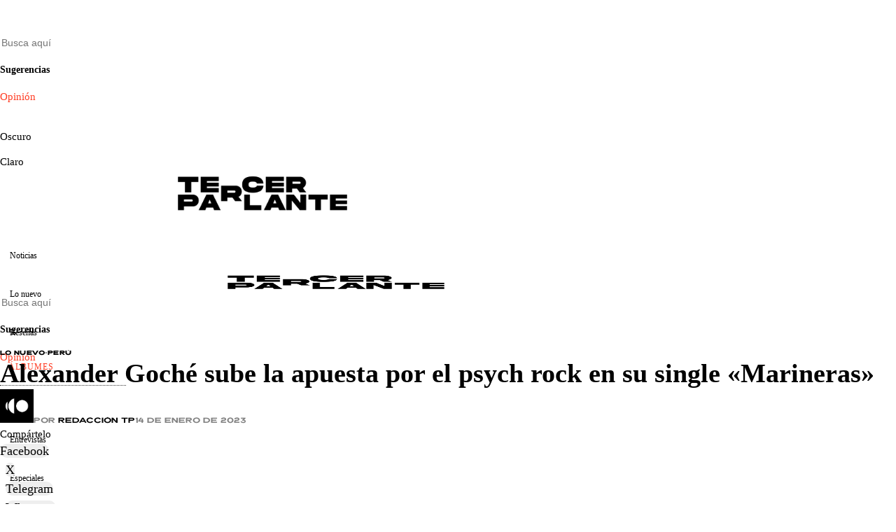

--- FILE ---
content_type: text/html; charset=UTF-8
request_url: https://tercerparlante.com/lonuevo/alexander-goche-apuesta-por-el-psych-rock-en-single-marineras/
body_size: 40428
content:
<!DOCTYPE html><html lang="es" class="no-js"><head><script data-no-optimize="1">var litespeed_docref=sessionStorage.getItem("litespeed_docref");litespeed_docref&&(Object.defineProperty(document,"referrer",{get:function(){return litespeed_docref}}),sessionStorage.removeItem("litespeed_docref"));</script> <meta charset="UTF-8"><meta name="viewport" content="width=device-width, initial-scale=1.0"><link rel="profile" href="http://gmpg.org/xfn/11">
<!--[if lt IE 9]> <script src="https://tercerparlante.com/wp-content/themes/fox/js/html5.js"></script> <![endif]--> <script type="litespeed/javascript">document.addEventListener('DOMContentLiteSpeedLoaded',function(){var fox56_async_css=document.querySelectorAll('link[media="fox56_async"],style[media="fox56_async"]')
if(!fox56_async_css){return}
for(var link of fox56_async_css){link.setAttribute('media','all')}})</script> <meta name='robots' content='index, follow, max-image-preview:large, max-snippet:-1, max-video-preview:-1' /><title>Alexander Goché lanza su single &quot;Marineras&quot; | Tercer Parlante</title><meta name="description" content="El músico peruano Alexander Goché presenta otro adelanto de su próximo disco conceptual La Kebrada de los Muertos" /><link rel="canonical" href="https://tercerparlante.com/lonuevo/alexander-goche-apuesta-por-el-psych-rock-en-single-marineras/" /><meta property="og:locale" content="es_ES" /><meta property="og:type" content="article" /><meta property="og:title" content="Alexander Goché sube la apuesta por el psych rock en su single &quot;Marineras&quot;" /><meta property="og:description" content="El músico peruano Alexander Goché presenta otro adelanto de su próximo disco conceptual La Kebrada de los Muertos" /><meta property="og:url" content="https://tercerparlante.com/lonuevo/alexander-goche-apuesta-por-el-psych-rock-en-single-marineras/" /><meta property="og:site_name" content="Tercer Parlante" /><meta property="article:publisher" content="https://www.facebook.com/tercerparlante" /><meta property="article:published_time" content="2023-01-14T18:53:58+00:00" /><meta property="article:modified_time" content="2023-01-14T18:54:02+00:00" /><meta property="og:image" content="https://tercerparlante.com/wp-content/uploads/2023/01/alexander-goche-peru-2022.jpg" /><meta property="og:image:width" content="1000" /><meta property="og:image:height" content="750" /><meta property="og:image:type" content="image/jpeg" /><meta name="author" content="Redacción TP" /><meta name="twitter:card" content="summary_large_image" /><meta name="twitter:title" content="Alexander Goché sube la apuesta por el psych rock en su single &quot;Marineras&quot;" /><meta name="twitter:creator" content="@tercerparlante" /><meta name="twitter:site" content="@tercerparlante" /> <script type="application/ld+json" class="yoast-schema-graph">{"@context":"https://schema.org","@graph":[{"@type":"NewsArticle","@id":"https://tercerparlante.com/lonuevo/alexander-goche-apuesta-por-el-psych-rock-en-single-marineras/#article","isPartOf":{"@id":"https://tercerparlante.com/lonuevo/alexander-goche-apuesta-por-el-psych-rock-en-single-marineras/"},"author":{"name":"Redacción TP","@id":"https://tercerparlante.com/#/schema/person/b49c493e9d7702da0448afa87d04d403"},"headline":"Alexander Goché sube la apuesta por el psych rock en su single «Marineras»","datePublished":"2023-01-14T18:53:58+00:00","dateModified":"2023-01-14T18:54:02+00:00","mainEntityOfPage":{"@id":"https://tercerparlante.com/lonuevo/alexander-goche-apuesta-por-el-psych-rock-en-single-marineras/"},"wordCount":234,"publisher":{"@id":"https://tercerparlante.com/#organization"},"image":{"@id":"https://tercerparlante.com/lonuevo/alexander-goche-apuesta-por-el-psych-rock-en-single-marineras/#primaryimage"},"thumbnailUrl":"https://tercerparlante.com/wp-content/uploads/2023/01/alexander-goche-peru-2022.jpg","keywords":["Alexander Goché","Psych rock","Tacna"],"articleSection":["Lo nuevo","Perú"],"inLanguage":"es"},{"@type":"WebPage","@id":"https://tercerparlante.com/lonuevo/alexander-goche-apuesta-por-el-psych-rock-en-single-marineras/","url":"https://tercerparlante.com/lonuevo/alexander-goche-apuesta-por-el-psych-rock-en-single-marineras/","name":"Alexander Goché lanza su single \"Marineras\" | Tercer Parlante","isPartOf":{"@id":"https://tercerparlante.com/#website"},"primaryImageOfPage":{"@id":"https://tercerparlante.com/lonuevo/alexander-goche-apuesta-por-el-psych-rock-en-single-marineras/#primaryimage"},"image":{"@id":"https://tercerparlante.com/lonuevo/alexander-goche-apuesta-por-el-psych-rock-en-single-marineras/#primaryimage"},"thumbnailUrl":"https://tercerparlante.com/wp-content/uploads/2023/01/alexander-goche-peru-2022.jpg","datePublished":"2023-01-14T18:53:58+00:00","dateModified":"2023-01-14T18:54:02+00:00","description":"El músico peruano Alexander Goché presenta otro adelanto de su próximo disco conceptual La Kebrada de los Muertos","breadcrumb":{"@id":"https://tercerparlante.com/lonuevo/alexander-goche-apuesta-por-el-psych-rock-en-single-marineras/#breadcrumb"},"inLanguage":"es","potentialAction":[{"@type":"ReadAction","target":["https://tercerparlante.com/lonuevo/alexander-goche-apuesta-por-el-psych-rock-en-single-marineras/"]}],"author":{"@id":"https://tercerparlante.com/#/schema/person/b49c493e9d7702da0448afa87d04d403"}},{"@type":"ImageObject","inLanguage":"es","@id":"https://tercerparlante.com/lonuevo/alexander-goche-apuesta-por-el-psych-rock-en-single-marineras/#primaryimage","url":"https://tercerparlante.com/wp-content/uploads/2023/01/alexander-goche-peru-2022.jpg","contentUrl":"https://tercerparlante.com/wp-content/uploads/2023/01/alexander-goche-peru-2022.jpg","width":1000,"height":750,"caption":"Alexander Goché"},{"@type":"BreadcrumbList","@id":"https://tercerparlante.com/lonuevo/alexander-goche-apuesta-por-el-psych-rock-en-single-marineras/#breadcrumb","itemListElement":[{"@type":"ListItem","position":1,"name":"Portada","item":"https://tercerparlante.com/"},{"@type":"ListItem","position":2,"name":"Alexander Goché sube la apuesta por el psych rock en su single «Marineras»"}]},{"@type":"WebSite","@id":"https://tercerparlante.com/#website","url":"https://tercerparlante.com/","name":"Tercer Parlante","description":"Noticias de música, reseñas de discos y más","publisher":{"@id":"https://tercerparlante.com/#organization"},"potentialAction":[{"@type":"SearchAction","target":{"@type":"EntryPoint","urlTemplate":"https://tercerparlante.com/?s={search_term_string}"},"query-input":{"@type":"PropertyValueSpecification","valueRequired":true,"valueName":"search_term_string"}}],"inLanguage":"es"},{"@type":"Organization","@id":"https://tercerparlante.com/#organization","name":"Tercer Parlante","url":"https://tercerparlante.com/","logo":{"@type":"ImageObject","inLanguage":"es","@id":"https://tercerparlante.com/#/schema/logo/image/","url":"https://tercerparlante.com/wp-content/uploads/2019/02/tp-logoicon.png","contentUrl":"https://tercerparlante.com/wp-content/uploads/2019/02/tp-logoicon.png","width":512,"height":512,"caption":"Tercer Parlante"},"image":{"@id":"https://tercerparlante.com/#/schema/logo/image/"},"sameAs":["https://www.facebook.com/tercerparlante","https://x.com/tercerparlante","https://www.instagram.com/tercerparlante","https://www.youtube.com/tercerparlante","http://tiktok.com/@tercerparlante"]},{"@type":"Person","@id":"https://tercerparlante.com/#/schema/person/b49c493e9d7702da0448afa87d04d403","name":"Redacción TP","image":{"@type":"ImageObject","inLanguage":"es","@id":"https://tercerparlante.com/#/schema/person/image/ae4c9b97732c95de492f17c58531d279","url":"https://tercerparlante.com/wp-content/uploads/2025/04/tercer-parlante-logo-2025-3.png","contentUrl":"https://tercerparlante.com/wp-content/uploads/2025/04/tercer-parlante-logo-2025-3.png","caption":"Redacción TP"},"description":"Somos el equipo de Tercer Parlante.","url":"https://tercerparlante.com/author/staff/"}]}</script> <link rel='dns-prefetch' href='//www.googletagmanager.com' /><link rel='dns-prefetch' href='//fonts.googleapis.com' /><link rel='dns-prefetch' href='//pagead2.googlesyndication.com' /><link rel="alternate" type="application/rss+xml" title="Tercer Parlante &raquo; Feed" href="https://tercerparlante.com/feed/" /><link rel="alternate" type="application/rss+xml" title="Tercer Parlante &raquo; Feed de los comentarios" href="https://tercerparlante.com/comments/feed/" /><link rel="alternate" title="oEmbed (JSON)" type="application/json+oembed" href="https://tercerparlante.com/wp-json/oembed/1.0/embed?url=https%3A%2F%2Ftercerparlante.com%2Flonuevo%2Falexander-goche-apuesta-por-el-psych-rock-en-single-marineras%2F" /><link rel="alternate" title="oEmbed (XML)" type="text/xml+oembed" href="https://tercerparlante.com/wp-json/oembed/1.0/embed?url=https%3A%2F%2Ftercerparlante.com%2Flonuevo%2Falexander-goche-apuesta-por-el-psych-rock-en-single-marineras%2F&#038;format=xml" /><style id='wp-img-auto-sizes-contain-inline-css'>img:is([sizes=auto i],[sizes^="auto," i]){contain-intrinsic-size:3000px 1500px}
/*# sourceURL=wp-img-auto-sizes-contain-inline-css */</style><link data-optimized="2" rel="stylesheet" href="https://tercerparlante.com/wp-content/litespeed/ucss/36a2874833d08d9c7a2466cfa913064c.css?ver=07469" /><style id='wp-emoji-styles-inline-css'>img.wp-smiley, img.emoji {
		display: inline !important;
		border: none !important;
		box-shadow: none !important;
		height: 1em !important;
		width: 1em !important;
		margin: 0 0.07em !important;
		vertical-align: -0.1em !important;
		background: none !important;
		padding: 0 !important;
	}
/*# sourceURL=wp-emoji-styles-inline-css */</style><style id='wp-block-heading-inline-css'>h1:where(.wp-block-heading).has-background,h2:where(.wp-block-heading).has-background,h3:where(.wp-block-heading).has-background,h4:where(.wp-block-heading).has-background,h5:where(.wp-block-heading).has-background,h6:where(.wp-block-heading).has-background{padding:1.25em 2.375em}h1.has-text-align-left[style*=writing-mode]:where([style*=vertical-lr]),h1.has-text-align-right[style*=writing-mode]:where([style*=vertical-rl]),h2.has-text-align-left[style*=writing-mode]:where([style*=vertical-lr]),h2.has-text-align-right[style*=writing-mode]:where([style*=vertical-rl]),h3.has-text-align-left[style*=writing-mode]:where([style*=vertical-lr]),h3.has-text-align-right[style*=writing-mode]:where([style*=vertical-rl]),h4.has-text-align-left[style*=writing-mode]:where([style*=vertical-lr]),h4.has-text-align-right[style*=writing-mode]:where([style*=vertical-rl]),h5.has-text-align-left[style*=writing-mode]:where([style*=vertical-lr]),h5.has-text-align-right[style*=writing-mode]:where([style*=vertical-rl]),h6.has-text-align-left[style*=writing-mode]:where([style*=vertical-lr]),h6.has-text-align-right[style*=writing-mode]:where([style*=vertical-rl]){rotate:180deg}
/*# sourceURL=https://tercerparlante.com/wp-includes/blocks/heading/style.min.css */</style><style id='wp-block-embed-inline-css'>.wp-block-embed.alignleft,.wp-block-embed.alignright,.wp-block[data-align=left]>[data-type="core/embed"],.wp-block[data-align=right]>[data-type="core/embed"]{max-width:360px;width:100%}.wp-block-embed.alignleft .wp-block-embed__wrapper,.wp-block-embed.alignright .wp-block-embed__wrapper,.wp-block[data-align=left]>[data-type="core/embed"] .wp-block-embed__wrapper,.wp-block[data-align=right]>[data-type="core/embed"] .wp-block-embed__wrapper{min-width:280px}.wp-block-cover .wp-block-embed{min-height:240px;min-width:320px}.wp-block-embed{overflow-wrap:break-word}.wp-block-embed :where(figcaption){margin-bottom:1em;margin-top:.5em}.wp-block-embed iframe{max-width:100%}.wp-block-embed__wrapper{position:relative}.wp-embed-responsive .wp-has-aspect-ratio .wp-block-embed__wrapper:before{content:"";display:block;padding-top:50%}.wp-embed-responsive .wp-has-aspect-ratio iframe{bottom:0;height:100%;left:0;position:absolute;right:0;top:0;width:100%}.wp-embed-responsive .wp-embed-aspect-21-9 .wp-block-embed__wrapper:before{padding-top:42.85%}.wp-embed-responsive .wp-embed-aspect-18-9 .wp-block-embed__wrapper:before{padding-top:50%}.wp-embed-responsive .wp-embed-aspect-16-9 .wp-block-embed__wrapper:before{padding-top:56.25%}.wp-embed-responsive .wp-embed-aspect-4-3 .wp-block-embed__wrapper:before{padding-top:75%}.wp-embed-responsive .wp-embed-aspect-1-1 .wp-block-embed__wrapper:before{padding-top:100%}.wp-embed-responsive .wp-embed-aspect-9-16 .wp-block-embed__wrapper:before{padding-top:177.77%}.wp-embed-responsive .wp-embed-aspect-1-2 .wp-block-embed__wrapper:before{padding-top:200%}
/*# sourceURL=https://tercerparlante.com/wp-includes/blocks/embed/style.min.css */</style><style id='wp-block-paragraph-inline-css'>.is-small-text{font-size:.875em}.is-regular-text{font-size:1em}.is-large-text{font-size:2.25em}.is-larger-text{font-size:3em}.has-drop-cap:not(:focus):first-letter{float:left;font-size:8.4em;font-style:normal;font-weight:100;line-height:.68;margin:.05em .1em 0 0;text-transform:uppercase}body.rtl .has-drop-cap:not(:focus):first-letter{float:none;margin-left:.1em}p.has-drop-cap.has-background{overflow:hidden}:root :where(p.has-background){padding:1.25em 2.375em}:where(p.has-text-color:not(.has-link-color)) a{color:inherit}p.has-text-align-left[style*="writing-mode:vertical-lr"],p.has-text-align-right[style*="writing-mode:vertical-rl"]{rotate:180deg}
/*# sourceURL=https://tercerparlante.com/wp-includes/blocks/paragraph/style.min.css */</style><style id='global-styles-inline-css'>:root{--wp--preset--aspect-ratio--square: 1;--wp--preset--aspect-ratio--4-3: 4/3;--wp--preset--aspect-ratio--3-4: 3/4;--wp--preset--aspect-ratio--3-2: 3/2;--wp--preset--aspect-ratio--2-3: 2/3;--wp--preset--aspect-ratio--16-9: 16/9;--wp--preset--aspect-ratio--9-16: 9/16;--wp--preset--color--black: #000000;--wp--preset--color--cyan-bluish-gray: #abb8c3;--wp--preset--color--white: #ffffff;--wp--preset--color--pale-pink: #f78da7;--wp--preset--color--vivid-red: #cf2e2e;--wp--preset--color--luminous-vivid-orange: #ff6900;--wp--preset--color--luminous-vivid-amber: #fcb900;--wp--preset--color--light-green-cyan: #7bdcb5;--wp--preset--color--vivid-green-cyan: #00d084;--wp--preset--color--pale-cyan-blue: #8ed1fc;--wp--preset--color--vivid-cyan-blue: #0693e3;--wp--preset--color--vivid-purple: #9b51e0;--wp--preset--gradient--vivid-cyan-blue-to-vivid-purple: linear-gradient(135deg,rgb(6,147,227) 0%,rgb(155,81,224) 100%);--wp--preset--gradient--light-green-cyan-to-vivid-green-cyan: linear-gradient(135deg,rgb(122,220,180) 0%,rgb(0,208,130) 100%);--wp--preset--gradient--luminous-vivid-amber-to-luminous-vivid-orange: linear-gradient(135deg,rgb(252,185,0) 0%,rgb(255,105,0) 100%);--wp--preset--gradient--luminous-vivid-orange-to-vivid-red: linear-gradient(135deg,rgb(255,105,0) 0%,rgb(207,46,46) 100%);--wp--preset--gradient--very-light-gray-to-cyan-bluish-gray: linear-gradient(135deg,rgb(238,238,238) 0%,rgb(169,184,195) 100%);--wp--preset--gradient--cool-to-warm-spectrum: linear-gradient(135deg,rgb(74,234,220) 0%,rgb(151,120,209) 20%,rgb(207,42,186) 40%,rgb(238,44,130) 60%,rgb(251,105,98) 80%,rgb(254,248,76) 100%);--wp--preset--gradient--blush-light-purple: linear-gradient(135deg,rgb(255,206,236) 0%,rgb(152,150,240) 100%);--wp--preset--gradient--blush-bordeaux: linear-gradient(135deg,rgb(254,205,165) 0%,rgb(254,45,45) 50%,rgb(107,0,62) 100%);--wp--preset--gradient--luminous-dusk: linear-gradient(135deg,rgb(255,203,112) 0%,rgb(199,81,192) 50%,rgb(65,88,208) 100%);--wp--preset--gradient--pale-ocean: linear-gradient(135deg,rgb(255,245,203) 0%,rgb(182,227,212) 50%,rgb(51,167,181) 100%);--wp--preset--gradient--electric-grass: linear-gradient(135deg,rgb(202,248,128) 0%,rgb(113,206,126) 100%);--wp--preset--gradient--midnight: linear-gradient(135deg,rgb(2,3,129) 0%,rgb(40,116,252) 100%);--wp--preset--font-size--small: 13px;--wp--preset--font-size--medium: 20px;--wp--preset--font-size--large: 36px;--wp--preset--font-size--x-large: 42px;--wp--preset--spacing--20: 0.44rem;--wp--preset--spacing--30: 0.67rem;--wp--preset--spacing--40: 1rem;--wp--preset--spacing--50: 1.5rem;--wp--preset--spacing--60: 2.25rem;--wp--preset--spacing--70: 3.38rem;--wp--preset--spacing--80: 5.06rem;--wp--preset--shadow--natural: 6px 6px 9px rgba(0, 0, 0, 0.2);--wp--preset--shadow--deep: 12px 12px 50px rgba(0, 0, 0, 0.4);--wp--preset--shadow--sharp: 6px 6px 0px rgba(0, 0, 0, 0.2);--wp--preset--shadow--outlined: 6px 6px 0px -3px rgb(255, 255, 255), 6px 6px rgb(0, 0, 0);--wp--preset--shadow--crisp: 6px 6px 0px rgb(0, 0, 0);}:where(.is-layout-flex){gap: 0.5em;}:where(.is-layout-grid){gap: 0.5em;}body .is-layout-flex{display: flex;}.is-layout-flex{flex-wrap: wrap;align-items: center;}.is-layout-flex > :is(*, div){margin: 0;}body .is-layout-grid{display: grid;}.is-layout-grid > :is(*, div){margin: 0;}:where(.wp-block-columns.is-layout-flex){gap: 2em;}:where(.wp-block-columns.is-layout-grid){gap: 2em;}:where(.wp-block-post-template.is-layout-flex){gap: 1.25em;}:where(.wp-block-post-template.is-layout-grid){gap: 1.25em;}.has-black-color{color: var(--wp--preset--color--black) !important;}.has-cyan-bluish-gray-color{color: var(--wp--preset--color--cyan-bluish-gray) !important;}.has-white-color{color: var(--wp--preset--color--white) !important;}.has-pale-pink-color{color: var(--wp--preset--color--pale-pink) !important;}.has-vivid-red-color{color: var(--wp--preset--color--vivid-red) !important;}.has-luminous-vivid-orange-color{color: var(--wp--preset--color--luminous-vivid-orange) !important;}.has-luminous-vivid-amber-color{color: var(--wp--preset--color--luminous-vivid-amber) !important;}.has-light-green-cyan-color{color: var(--wp--preset--color--light-green-cyan) !important;}.has-vivid-green-cyan-color{color: var(--wp--preset--color--vivid-green-cyan) !important;}.has-pale-cyan-blue-color{color: var(--wp--preset--color--pale-cyan-blue) !important;}.has-vivid-cyan-blue-color{color: var(--wp--preset--color--vivid-cyan-blue) !important;}.has-vivid-purple-color{color: var(--wp--preset--color--vivid-purple) !important;}.has-black-background-color{background-color: var(--wp--preset--color--black) !important;}.has-cyan-bluish-gray-background-color{background-color: var(--wp--preset--color--cyan-bluish-gray) !important;}.has-white-background-color{background-color: var(--wp--preset--color--white) !important;}.has-pale-pink-background-color{background-color: var(--wp--preset--color--pale-pink) !important;}.has-vivid-red-background-color{background-color: var(--wp--preset--color--vivid-red) !important;}.has-luminous-vivid-orange-background-color{background-color: var(--wp--preset--color--luminous-vivid-orange) !important;}.has-luminous-vivid-amber-background-color{background-color: var(--wp--preset--color--luminous-vivid-amber) !important;}.has-light-green-cyan-background-color{background-color: var(--wp--preset--color--light-green-cyan) !important;}.has-vivid-green-cyan-background-color{background-color: var(--wp--preset--color--vivid-green-cyan) !important;}.has-pale-cyan-blue-background-color{background-color: var(--wp--preset--color--pale-cyan-blue) !important;}.has-vivid-cyan-blue-background-color{background-color: var(--wp--preset--color--vivid-cyan-blue) !important;}.has-vivid-purple-background-color{background-color: var(--wp--preset--color--vivid-purple) !important;}.has-black-border-color{border-color: var(--wp--preset--color--black) !important;}.has-cyan-bluish-gray-border-color{border-color: var(--wp--preset--color--cyan-bluish-gray) !important;}.has-white-border-color{border-color: var(--wp--preset--color--white) !important;}.has-pale-pink-border-color{border-color: var(--wp--preset--color--pale-pink) !important;}.has-vivid-red-border-color{border-color: var(--wp--preset--color--vivid-red) !important;}.has-luminous-vivid-orange-border-color{border-color: var(--wp--preset--color--luminous-vivid-orange) !important;}.has-luminous-vivid-amber-border-color{border-color: var(--wp--preset--color--luminous-vivid-amber) !important;}.has-light-green-cyan-border-color{border-color: var(--wp--preset--color--light-green-cyan) !important;}.has-vivid-green-cyan-border-color{border-color: var(--wp--preset--color--vivid-green-cyan) !important;}.has-pale-cyan-blue-border-color{border-color: var(--wp--preset--color--pale-cyan-blue) !important;}.has-vivid-cyan-blue-border-color{border-color: var(--wp--preset--color--vivid-cyan-blue) !important;}.has-vivid-purple-border-color{border-color: var(--wp--preset--color--vivid-purple) !important;}.has-vivid-cyan-blue-to-vivid-purple-gradient-background{background: var(--wp--preset--gradient--vivid-cyan-blue-to-vivid-purple) !important;}.has-light-green-cyan-to-vivid-green-cyan-gradient-background{background: var(--wp--preset--gradient--light-green-cyan-to-vivid-green-cyan) !important;}.has-luminous-vivid-amber-to-luminous-vivid-orange-gradient-background{background: var(--wp--preset--gradient--luminous-vivid-amber-to-luminous-vivid-orange) !important;}.has-luminous-vivid-orange-to-vivid-red-gradient-background{background: var(--wp--preset--gradient--luminous-vivid-orange-to-vivid-red) !important;}.has-very-light-gray-to-cyan-bluish-gray-gradient-background{background: var(--wp--preset--gradient--very-light-gray-to-cyan-bluish-gray) !important;}.has-cool-to-warm-spectrum-gradient-background{background: var(--wp--preset--gradient--cool-to-warm-spectrum) !important;}.has-blush-light-purple-gradient-background{background: var(--wp--preset--gradient--blush-light-purple) !important;}.has-blush-bordeaux-gradient-background{background: var(--wp--preset--gradient--blush-bordeaux) !important;}.has-luminous-dusk-gradient-background{background: var(--wp--preset--gradient--luminous-dusk) !important;}.has-pale-ocean-gradient-background{background: var(--wp--preset--gradient--pale-ocean) !important;}.has-electric-grass-gradient-background{background: var(--wp--preset--gradient--electric-grass) !important;}.has-midnight-gradient-background{background: var(--wp--preset--gradient--midnight) !important;}.has-small-font-size{font-size: var(--wp--preset--font-size--small) !important;}.has-medium-font-size{font-size: var(--wp--preset--font-size--medium) !important;}.has-large-font-size{font-size: var(--wp--preset--font-size--large) !important;}.has-x-large-font-size{font-size: var(--wp--preset--font-size--x-large) !important;}
/*# sourceURL=global-styles-inline-css */</style><style id='classic-theme-styles-inline-css'>/*! This file is auto-generated */
.wp-block-button__link{color:#fff;background-color:#32373c;border-radius:9999px;box-shadow:none;text-decoration:none;padding:calc(.667em + 2px) calc(1.333em + 2px);font-size:1.125em}.wp-block-file__button{background:#32373c;color:#fff;text-decoration:none}
/*# sourceURL=/wp-includes/css/classic-themes.min.css */</style> <script type="litespeed/javascript" data-src="https://tercerparlante.com/wp-includes/js/jquery/jquery.min.js?ver=3.7.1" id="jquery-core-js"></script> 
 <script type="litespeed/javascript" data-src="https://www.googletagmanager.com/gtag/js?id=G-SS0MRZLFSZ" id="google_gtagjs-js"></script> <script id="google_gtagjs-js-after" type="litespeed/javascript">window.dataLayer=window.dataLayer||[];function gtag(){dataLayer.push(arguments)}
gtag("set","linker",{"domains":["tercerparlante.com"]});gtag("js",new Date());gtag("set","developer_id.dZTNiMT",!0);gtag("config","G-SS0MRZLFSZ");window._googlesitekit=window._googlesitekit||{};window._googlesitekit.throttledEvents=[];window._googlesitekit.gtagEvent=(name,data)=>{var key=JSON.stringify({name,data});if(!!window._googlesitekit.throttledEvents[key]){return}window._googlesitekit.throttledEvents[key]=!0;setTimeout(()=>{delete window._googlesitekit.throttledEvents[key]},5);gtag("event",name,{...data,event_source:"site-kit"})}</script> <link rel="https://api.w.org/" href="https://tercerparlante.com/wp-json/" /><link rel="alternate" title="JSON" type="application/json" href="https://tercerparlante.com/wp-json/wp/v2/posts/12906" /><link rel="EditURI" type="application/rsd+xml" title="RSD" href="https://tercerparlante.com/xmlrpc.php?rsd" /><meta name="generator" content="WordPress 6.9" /><link rel='shortlink' href='https://tercerparlante.com/?p=12906' /><meta name="generator" content="Site Kit by Google 1.171.0" /><style id="css-preview">.topbar56 .container .row { height : 32px ;} .topbar56 { border-bottom-width : 0px ;} .topbar56 { border-top-width : 0px ;} .topbar56__container { border-bottom-width : 0px ;} .topbar56__container { border-top-width : 0px ;} .main_header56 .container { padding-top : 25px ;} .main_header56 .container { padding-bottom : 25px ;} .main_header56 { border-bottom-width : 0px ;} .main_header56__container { border-bottom-width : 0px ;} .header_bottom56 .container .row { height : 54px ;} .header_bottom56 { border-bottom-width : 1px ;} .header_bottom56 { border-top-width : 1px ;} .header_bottom56__container { border-bottom-width : 0px ;} .header_bottom56__container { border-top-width : 0px ;} .header_bottom56, .header_bottom56__container { border-color : #DDDDDD ;} .masthead--sticky .masthead__wrapper.before-sticky { border-bottom-width : 1px ;} .masthead--sticky .masthead__wrapper.before-sticky { border-color : #e0e0e1 ;} .masthead--sticky .masthead__wrapper.before-sticky { box-shadow : 0 3px 10px rgba(0,0,0,0.1) ;} .text-logo { font-family : var(--font-heading) ;} .text-logo { font-weight : 700 ;} .text-logo { font-style : normal ;} .text-logo { font-size : 2.8em ;} .text-logo { line-height : 1.1 ;} .text-logo { letter-spacing : 1px ;} .text-logo { text-transform : uppercase ;} .header_desktop56 .logo56 img { width : 250px ;} .header_mobile56 .logo56 img { height : 24px ;} .site-description { margin-top : 0px ;} .site-description { color : #8F8F8F ;} .slogan { font-family : var(--font-body) ;} .slogan { font-weight : 400 ;} .slogan { font-style : normal ;} .slogan { font-size : 0.8em ;} .slogan { line-height : 1.1 ;} .slogan { letter-spacing : 1px ;} .slogan { text-transform : uppercase ;} .mainnav ul.menu > li > a { padding-left : 14px ;} .mainnav ul.menu > li > a { padding-right : 14px ;} .mainnav ul.menu > li > a { font-weight : 400 ;} .mainnav ul.menu > li > a { font-size : 12px ;} .mainnav ul.menu > li > a { letter-spacing : 0px ;} .mainnav ul.menu > li > a { text-transform : none ;} .mainnav ul.menu > li > a { line-height : 54px ;} .mainnav ul.menu > li + li > a:before { border-color : #DDDDDD ;} .mainnav ul.menu > li > a { color : #000000 ;} .mainnav ul.menu > li > a:hover { color : #000000 ;} .mainnav ul.menu > li.current-menu-item > a, .mainnav ul.menu > li.current-menu-ancestor > a { color : #000000 ;} .mainnav ul.menu > li > a:after { width : 100% ;} .mainnav ul.menu > li > a:after { left : calc((100% - 100%)/2) ;} .mainnav ul.menu > li > a:after { height : 4px ;} .mainnav .mk { color : #B2B2B2 ;} .mainnav .mk { font-size : 16px ;} .mainnav .mk { margin-left : 2px ;} .mainnav ul.sub-menu { width : 180px ;} .mega.column-2 > .sub-menu { width : calc(2*180px) ;} .mega.column-3 > .sub-menu { width : calc(3*180px) ;} .mainnav ul.sub-menu, .mainnav li.mega > .submenu-display-items .post-nav-item-title { font-style : normal ;} .mainnav ul.sub-menu, .mainnav li.mega > .submenu-display-items .post-nav-item-title { font-size : 12px ;} .mainnav ul.sub-menu { background : #fff ;} .mainnav ul.sub-menu { padding-top : 0px ;} .mainnav ul.sub-menu { padding-bottom : 0px ;} .mainnav ul.sub-menu { padding-left : 0px ;} .mainnav ul.sub-menu { padding-right : 0px ;} .mainnav ul.sub-menu { border-top-width : 1px ;} .mainnav ul.sub-menu { border-right-width : 1px ;} .mainnav ul.sub-menu { border-bottom-width : 1px ;} .mainnav ul.sub-menu { border-left-width : 1px ;} .mainnav ul.sub-menu { border-radius : 0px ;} .mainnav ul.sub-menu { box-shadow : 0 5px 20px rgba(0,0,0,0.0) ;} .mainnav ul.menu > li.menu-item-has-children:after,.mainnav ul.menu > li.mega:after { border-bottom-color : #fff ;} .mainnav ul.menu > li.menu-item-has-children:before,.mainnav ul.menu > li.mega:before { border-bottom-color : #ccc ;} .mainnav ul.sub-menu a { padding-left : 12px ;} .mainnav ul.sub-menu a { padding-right : 12px ;} .mainnav ul.sub-menu a { line-height : 28px ;} .mainnav ul.sub-menu a:hover { color : #111111 ;} .mainnav ul.sub-menu a:hover { background-color : #f0f0f0 ;} .mainnav ul.sub-menu li { border-top-color : #e0e0e0 ;} .mainnav li.mega .sub-menu > li:before { border-left-color : #e0e0e0 ;} .header56__social li + li { margin-left : 3px ;} .header56__social a { width : 24px ;} .header56__social a { height : 24px ;} .header56__social a { font-size : 16px ;} .header56__social a img { width : 16px ;} .header56__social a { border-radius : 0px ;} .header56__social a { border-width : 0px ;} .header56__search .search-btn { font-size : 16px ;} .header56__search .search-btn { color : #666666 ;} .search-btn img, .searchform button img { width : 32px ;} .header56__btn__1 { border-width : 1px ;} .header56__btn__1 { border-radius : 5px ;} .header56__btn__2 { background : #9B9B9B ;} .header56__btn__2:hover { background : #0075FF ;} .header56__btn__2 { border-width : 0px ;} .header56__btn__2 { border-radius : 5px ;} .hamburger--type-icon { font-size : 18px ;} .hamburger--type-icon { width : 32px ;} .hamburger--type-icon { height : 32px ;} .hamburger--type-icon { color : #999999 ;} .hamburger--type-icon:hover { color : #111111 ;} .hamburger--type-icon { border-width : 1px ;} .hamburger--type-icon { border-color : #DDDDDD ;} .hamburger--type-icon:hover { border-color : #CCCCCC ;} .hamburger--type-icon { border-radius : 3px ;} .hamburger--type-image { width : 40px ;} .header_mobile56 .container .row, .header_mobile56__height { height : 54px ;} .header_mobile56 { background-color : #fff ;} .header_mobile56 { border-bottom-width : 1px ;} .header_mobile56 { border-top-width : 0px ;} .header_mobile56 { border-color : #DDDDDD ;} .header_mobile56 { box-shadow : 0 4px 10px rgba(0,0,0,0.0) ;} .offcanvas56 { width : 320px ;} .offcanvas56__overlay { background : rgba(0,0,0,0.5) ;} .offcanvas56 { padding-top : 16px ;} .offcanvas56 { padding-bottom : 16px ;} .offcanvas56 { padding-left : 16px ;} .offcanvas56 { padding-right : 16px ;} .offcanvas56__element + .offcanvas56__element { margin-top : 20px ;} .offcanvasnav56 ul.sub-menu, .offcanvasnav56 li + li { border-top-width : 1px ;} .offcanvasnav56 ul.sub-menu, .offcanvasnav56 li + li { border-top-color : #E0E0E0 ;} .offcanvasnav56 { font-family : Draper ;} .offcanvasnav56 { font-weight : 400 ;} .offcanvasnav56 { font-style : normal ;} .offcanvasnav56 { font-size : 12px ;} .offcanvasnav56 { text-transform : none ;} .offcanvasnav56 a, .offcanvasnav56 .mk { line-height : 42px ;} .offcanvasnav56 .mk { width : 42px ;} .offcanvasnav56 .mk { height : 42px ;} .offcanvasnav56 a { padding-left : 0px ;} .offcanvasnav56 ul ul { font-family : var(--font-nav) ;} .offcanvasnav56 ul ul a, .offcanvasnav56 ul ul .mk { line-height : 32px ;} .offcanvasnav56 ul ul .mk { width : 32px ;} .offcanvasnav56 ul ul .mk { height : 32px ;} :root { --font-body : "Helvetica Neue", sans-serif ;} body { font-weight : 400 ;} body { font-size : 15px ;} body { line-height : 1.5 ;} body { letter-spacing : 0px ;} body { text-transform : none ;} :root { --font-heading : "PT Serif", serif ;} h1, h2, h3, h4, h5, h6 { font-weight : 700 ;} h1, h2, h3, h4, h5, h6 { line-height : 1.3 ;} h1, h2, h3, h4, h5, h6 { text-transform : none ;} h2 { font-size : 26px ;} h3 { font-size : 21px ;} h4 { font-size : 14px ;} :root { --font-nav : Draper ;} :root { --accent-color : #FF3C23 ;} body { color : #000000 ;} a { color : #FF3C23 ;} a:hover { color : #FF3C23 ;} :root { --border-color : #e0e0e1 ;} :root { --content-width : 1230px ;} .secondary56 .secondary56__sep { border-left-width : 1px ;} .secondary56 .secondary56__sep { border-left-color : #DDDDDD ;} :root { --sidebar-content-spacing : 32px ;} body { background-color : rgba(255,255,255,1) ;} body.layout-boxed #wi-all { background-size : cover ;} body.layout-boxed #wi-all { background-position : center center ;} body.layout-boxed #wi-all { background-attachment : scroll ;} body.layout-boxed #wi-all { background-repeat : no-repeat ;} body.layout-boxed #wi-all { border-top-width : 0px ;} body.layout-boxed #wi-all { border-right-width : 0px ;} body.layout-boxed #wi-all { border-bottom-width : 0px ;} body.layout-boxed #wi-all { border-left-width : 0px ;} :root { --button-height : 44px ;} button,input[type="submit"],.btn56 { font-family : var(--font-body) ;} button,input[type="submit"],.btn56 { font-weight : 600 ;} button,input[type="submit"],.btn56 { font-style : normal ;} button,input[type="submit"],.btn56 { font-size : 0.9em ;} button,input[type="submit"],.btn56 { letter-spacing : 0px ;} button,input[type="submit"],.btn56 { text-transform : none ;} :root { --button-padding : 28px ;} :root { --button-shadow : 2px 8px 20px rgba(0,0,0,0.0) ;} :root { --button-hover-shadow : 2px 8px 20px rgba(0,0,0,0.1) ;} :root { --button-border-radius : 3px ;} :root { --input-border-width : 1px ;} input[type="text"], input[type="number"], input[type="email"], input[type="url"], input[type="date"], input[type="password"], textarea, .fox-input { font-family : var(--font-body) ;} input[type="text"], input[type="number"], input[type="email"], input[type="url"], input[type="date"], input[type="password"], textarea, .fox-input { font-style : normal ;} input[type="text"], input[type="number"], input[type="email"], input[type="url"], input[type="date"], input[type="password"], textarea, .fox-input { font-size : 0.9em ;} input[type="text"], input[type="number"], input[type="email"], input[type="url"], input[type="date"], input[type="password"], textarea, .fox-input { text-transform : none ;} :root { --input-border-radius : 2px ;} :root { --input-height : 46px ;} :root { --input-placeholder-opacity : 0.6 ;} :root { --input-background : #FFFFFF ;} :root { --input-color : #2F2F2F ;} :root { --input-border-color : #DDDDDD ;} :root { --input-shadow : 2px 8px 20px rgba(0,0,0,0.0) ;} :root { --input-focus-background : #FFFFFF ;} :root { --input-focus-border-color : #CCCCCC ;} :root { --input-focus-shadow : 2px 8px 20px rgba(0,0,0,0.0) ;} .secondary56 .widget + .widget { margin-top : 20px ;} .secondary56 .widget + .widget { padding-top : 20px ;} .secondary56 .widget + .widget { border-top-width : 0px ;} .widget-title, .secondary56 .wp-block-heading { text-align : left ;} .widget-title, .secondary56 .wp-block-heading { font-family : Draper ;} .widget-title, .secondary56 .wp-block-heading { font-weight : 600 ;} .widget-title, .secondary56 .wp-block-heading { font-style : normal ;} .widget-title, .secondary56 .wp-block-heading { font-size : 0.8em ;} .widget-title, .secondary56 .wp-block-heading { letter-spacing : 1px ;} .widget-title, .secondary56 .wp-block-heading { text-transform : uppercase ;} .widget-title, .secondary56 .wp-block-heading { border-top-width : 0px ;} .widget-title, .secondary56 .wp-block-heading { border-right-width : 0px ;} .widget-title, .secondary56 .wp-block-heading { border-bottom-width : 1px ;} .widget-title, .secondary56 .wp-block-heading { border-left-width : 0px ;} .widget-title, .secondary56 .wp-block-heading { border-color : #DDDDDD ;} .widget-title, .secondary56 .wp-block-heading { padding-top : 0px ;} .widget-title, .secondary56 .wp-block-heading { padding-right : 0px ;} .widget-title, .secondary56 .wp-block-heading { padding-bottom : 10px ;} .widget-title, .secondary56 .wp-block-heading { padding-left : 0px ;} .widget-title, .secondary56 .wp-block-heading { margin-top : 0px ;} .widget-title, .secondary56 .wp-block-heading { margin-right : 0px ;} .widget-title, .secondary56 .wp-block-heading { margin-bottom : 8px ;} .widget-title, .secondary56 .wp-block-heading { margin-left : 0px ;} :root { --list-widget-border-style : solid ;} .widget_archive ul, .widget_nav_menu ul, .widget_meta ul, .widget_recent_entries ul, .widget_pages ul, .widget_categories ul, .widget_product_categories ul, .widget_recent_comments ul, ul.wp-block-categories-list, ul.wp-block-archives-list { font-family : var(--font-heading) ;} .widget_archive ul, .widget_nav_menu ul, .widget_meta ul, .widget_recent_entries ul, .widget_pages ul, .widget_categories ul, .widget_product_categories ul, .widget_recent_comments ul, ul.wp-block-categories-list, ul.wp-block-archives-list { font-weight : 400 ;} .widget_archive ul, .widget_nav_menu ul, .widget_meta ul, .widget_recent_entries ul, .widget_pages ul, .widget_categories ul, .widget_product_categories ul, .widget_recent_comments ul, ul.wp-block-categories-list, ul.wp-block-archives-list { text-transform : none ;} :root { --list-widget-border-color : #DDDDDD ;} :root { --list-widget-link-color : #FF3C23 ;} :root { --list-widget-spacing : 4px ;} .single56--link-4 .single56__content a { text-decoration : underline ;} .single56--link-4 .single56__content a { text-decoration-thickness : 2px ;} .single56--link-4 .single56__content a:hover { text-decoration : none ;} .single56--link-4 .single56__content a:hover { text-decoration-thickness : 1px ;} blockquote { font-family : "PT Serif", serif ;} blockquote { font-weight : 400 ;} blockquote { font-style : italic ;} blockquote { font-size : 1.2em ;} blockquote { letter-spacing : 0px ;} blockquote { text-transform : none ;} blockquote { padding : 0 0 0 24px ;} blockquote { border-top-width : 0px ;} blockquote { border-right-width : 0px ;} blockquote { border-bottom-width : 0px ;} blockquote { border-left-width : 2px ;} blockquote { border-color : #0075FF ;} .wp-caption-text, .wp-element-caption, .single_thumbnail56 figcaption, .thumbnail56 figcaption, .wp-block-image figcaption, .blocks-gallery-caption { color : #797979 ;} .wp-caption-text, .single_thumbnail56 figcaption, .thumbnail56 figcaption, .wp-block-image figcaption, .blocks-gallery-caption { font-family : var(--font-body) ;} .wp-caption-text, .single_thumbnail56 figcaption, .thumbnail56 figcaption, .wp-block-image figcaption, .blocks-gallery-caption { font-style : normal ;} .wp-caption-text, .single_thumbnail56 figcaption, .thumbnail56 figcaption, .wp-block-image figcaption, .blocks-gallery-caption { font-size : 14px ;} .wi-dropcap,.enable-dropcap .dropcap-content > p:first-of-type:first-letter, p.has-drop-cap:not(:focus):first-letter { font-family : var(--font-heading) ;} .wi-dropcap,.enable-dropcap .dropcap-content > p:first-of-type:first-letter, p.has-drop-cap:not(:focus):first-letter { font-weight : 400 ;} :root { --darkmode-bg : #000 ;} .lamp56--icon .lamp56__part, .lamp56--icon_text .lamp56__part { height : 18px ;} .lamp56--icon .lamp56__part { width : 18px ;} .lamp56__part i { font-size : 24px ;} .titlebar56__main { width : 600px ;} .titlebar56 .container { padding : 2em 0 ;} .titlebar56 { border-top-width : 0px ;} .titlebar56 { border-bottom-width : 0px ;} .titlebar56 .container { border-bottom-width : 1px ;} .titlebar56, .titlebar56 .container { border-color : #e0e0e0 ;} .titlebar56__title { font-family : var(--font-heading) ;} .titlebar56__title { font-size : 44px ;} .titlebar56__title { text-transform : none ;} .titlebar56__description { font-family : var(--font-body) ;} .toparea56 .blog56--grid { column-gap : 32px ;} .toparea56 .blog56--list { column-gap : 32px ;} .toparea56 .masonry-cell { padding-left : calc(32px/2) ;} .toparea56 .masonry-cell { padding-right : calc(32px/2) ;} .toparea56 .main-masonry { margin-left : calc(-32px/2) ;} .toparea56 .main-masonry { margin-right : calc(-32px/2) ;} .toparea56 .row56 { column-gap : 32px ;} .toparea56 .blog56__sep { column-gap : 32px ;} .toparea56 .blog56__sep__line { transform : translate( calc(32px/2), 0 ) ;} .toparea56 .carousel-cell { padding : 0 16px ;} .toparea56 .carousel56__container { margin : 0 -16px ;} .toparea56 .blog56--grid { row-gap : 32px ;} .toparea56 .blog56--list { row-gap : 32px ;} .toparea56 .masonry-cell { padding-top : 32px ;} .toparea56 .main-masonry { margin-top : -32px ;} .toparea56 .post56__sep__line { top : calc(-32px/2) ;} .toparea56 .blog56__sep__line { border-right-width : 0px ;} .toparea56 .post56__sep__line { border-top-width : 0px ;} .toparea56 .post56--list--thumb-percent .thumbnail56 { width : 54% ;} .toparea56 .post56--list--thumb-percent .thumbnail56 + .post56__text { width : calc(100% - 54%) ;} .toparea56 .post56--list--thumb-pixel .thumbnail56 { width : 400px ;} .toparea56 .post56--list--thumb-pixel .thumbnail56 + .post56__text { width : calc(100% - 400px) ;} .toparea56 .post56--list--thumb-left .thumbnail56 { padding-right : 45px ;} .toparea56 > .container > .blog56--list .post56--list--thumb-right .thumbnail56 { padding-left : 45px ;} .pagination56 .page-numbers { border-width : 0px ;} .pagination56 .page-numbers { border-radius : 0px ;} .pagination56 .page-numbers { font-family : var(--font-heading) ;} .pagination56 .page-numbers { font-weight : 400 ;} .pagination56 .page-numbers { background : rgba(0,0,0,.1) ;} .pagination56 .page-numbers:hover, .pagination56 .page-numbers.current { background : rgba(0,0,0,.2) ;} .post56__padding { padding-bottom : 80% ;} .post56__height { height : 320px ;} .post56__overlay { background : rgba(0,0,0,.3) ;} .blog56--grid { column-gap : 32px ;} .blog56--list { column-gap : 32px ;} .masonry-cell { padding-left : calc(32px/2) ;} .masonry-cell { padding-right : calc(32px/2) ;} .main-masonry { margin-left : calc(-32px/2) ;} .main-masonry { margin-right : calc(-32px/2) ;} .row56 { column-gap : 32px ;} .blog56__sep { column-gap : 32px ;} .blog56__sep__line { transform : translate( calc(32px/2), 0 ) ;} .blog56--grid { row-gap : 32px ;} .blog56--list { row-gap : 32px ;} .masonry-cell { padding-top : 32px ;} .main-masonry { margin-top : -32px ;} .post56__sep__line { top : calc(-32px/2) ;} .component56 + .component56 { margin-top : 8px ;} .thumbnail56 { margin-bottom : 10px ;} .title56 { margin-bottom : 10px ;} .excerpt56 { margin-bottom : 10px ;} .blog56__sep__line { border-right-width : 0px ;} .post56__sep__line { border-top-width : 1px ;} .post56__sep__line { border-color : #eaeaea ;} .post56 { border-radius : 0px ;} .post56 { box-shadow : 2px 8px 20px rgba(0,0,0,0.0) ;} .post56 .post56__text { padding : 0px ;} .post56--list--thumb-percent .thumbnail56 { width : 40% ;} .post56--list--thumb-percent .thumbnail56 + .post56__text { width : calc(100% - 40%) ;} .post56--list--thumb-pixel .thumbnail56 { width : 240px ;} .post56--list--thumb-pixel .thumbnail56 + .post56__text { width : calc(100% - 240px) ;} .post56--list--thumb-left .thumbnail56 { padding-right : 24px ;} .post56--list--thumb-right .thumbnail56 { padding-left : 24px ;} .thumbnail56 img, .thumbnail56__overlay { border-radius : 0px ;} .thumbnail56__overlay { background : #000 ;} .thumbnail56 .thumbnail56__hover-img { width : 40% ;} .title56 { font-family : var(--font-heading) ;} .title56 { font-weight : 700 ;} .title56 { font-style : normal ;} .title56 { font-size : 2em ;} .title56 { line-height : 1.05 ;} .title56 a:hover { text-decoration : underline ;} .title56 a:hover { text-decoration-color : #0075FF ;} .excerpt56 { font-size : 0.95em ;} .excerpt56 { line-height : 1.4 ;} .excerpt56 { color : #535353 ;} .meta56__author a img { width : 48px ;} .meta56 { font-family : var(--font-nav) ;} .meta56 { font-weight : 400 ;} .meta56 { font-style : normal ;} .meta56 { font-size : 0.7em ;} .meta56 { text-transform : none ;} .meta56 { color : #808080 ;} .meta56 a { color : #000000 ;} .meta56__category--fancy { font-family : var(--font-nav) ;} .meta56__category--fancy { font-weight : 700 ;} .meta56__category--fancy { font-style : normal ;} .meta56__category--fancy { font-size : 0.8em ;} .meta56__category--fancy { letter-spacing : 0.5px ;} .meta56__category--fancy { text-transform : uppercase ;} .single56__title { font-family : var(--font-heading) ;} .single56__title { font-style : normal ;} .single56__title { font-size : 2.5em ;} .single56__title { line-height : 1.2 ;} .single56__subtitle { max-width : 720px ;} .single56__subtitle { font-family : "Helvetica Neue", sans-serif ;} .single56__subtitle { font-weight : 500 ;} .single56__subtitle { font-style : normal ;} .single56__subtitle { font-size : 1.25em ;} .single56__subtitle { line-height : 1.36 ;} :root { --narrow-width : 720px ;} .single56__post_content { font-family : "PT Serif", serif ;} .single56__post_content { font-style : normal ;} .single56__post_content { font-size : 19px ;} .single56__post_content { line-height : 1.6 ;} .single56__heading { font-family : var(--font-nav) ;} .single56__heading { font-weight : 600 ;} .single56__heading { font-style : normal ;} .single56__heading { font-size : 0.8em ;} .single56__heading { letter-spacing : 0.2px ;} .single56__heading { text-transform : uppercase ;} .single56__heading { text-align : left ;} .single56--small-heading-normal .single56__heading { border-bottom-width : 1px ;} .single56--small-heading-normal .single56__heading { border-top-width : 0px ;} .single56--small-heading-normal .single56__heading, .single56__heading span:before, .single56__heading span:after { border-color : #E4E4E4 ;} .authorbox56 { padding : 24px ;} .authorbox56 { border-top-width : 1px ;} .authorbox56 { border-right-width : 1px ;} .authorbox56 { border-bottom-width : 1px ;} .authorbox56 { border-left-width : 1px ;} .authorbox56 { border-color : #E2E2E2 ;} .authorbox56__avatar { width : 90px ;} .authorbox56__text { width : calc(100% - 90px) ;} .authorbox56__name { margin-bottom : 10px ;} .authorbox56__name { font-weight : 700 ;} .authorbox56__name { font-size : 1.3em ;} .authorbox56__description { line-height : 1.4 ;} .terms56 a { font-weight : 700 ;} .terms56 a { font-size : 0,8em ;} .terms56 a { letter-spacing : 1px ;} .terms56 a { text-transform : uppercase ;} .terms56 a { line-height : 24px ;} .terms56 a { border-radius : 0px ;} .terms56 a { border-width : 0px ;} .terms56 a { color : #000 ;} .terms56 a { background : #fff ;} .singlenav56__post__bg { padding-bottom : 45% ;} .singlenav56--1cols .singlenav56__post__bg { padding-bottom : calc(45%/1.8) ;} .single56__related .title56 { font-size : 18px ;} .share56--inline a { width : 36px ;} .share56--inline a { height : 36px ;} .share56--full a { height : 36px ;} .share56 a { font-size : 18px ;} .share56--inline a { border-radius : 40px ;} .share56--full a { border-radius : 0px ;} .share56--inline li + li { margin-left : 8px ;} .share56--full ul { column-gap : 8px ;} .share56--custom a { color : #000000 ;} .share56--custom a { background : #EEEEEE ;} .share56--custom a { border-width : 0px ;} .share56--custom a:hover { color : #000000 ;} .share56--custom a:hover { background : #FF3C23 ;} .sidedock56__heading { background : #000 ;} .sidedock56__post .title56 { font-size : 18px ;} .progress56 { height : 3px ;} .minimal-logo img { height : 25px ;} .footer_sidebar56 .widget + .widget { margin-top : 12px ;} .footer_sidebar56  .widget + .widget { padding-top : 12px ;} .footer56__col__sep { border-color : #e0e0e0 ;} .footer_sidebar56 { border-top-width : 1px ;} .footer_sidebar56 { border-color : #eaeaea ;} .footer_bottom56 { background-color : #000000 ;} .footer_bottom56 .container { padding : 20px 0 ;} .footer_bottom56 { border-top-width : 1px ;} .footer_bottom56 { border-color : #eaeaea ;} .footer56__logo img { width : 100px ;} .footer56__social li + li { margin-left : 3px ;} .footer56__social a { width : 24px ;} .footer56__social a { height : 24px ;} .footer56__social a { font-size : 16px ;} .footer56__social a img { width : 16px ;} .footer56__social a { border-radius : 0px ;} .footer56__social a { border-width : 0px ;} .footer56__nav li + li { margin-left : 20px ;} .footer56__nav a { font-size : 1.44em ;} .footer56__nav a { letter-spacing : 0px ;} .footer56__nav a { text-transform : none ;} .scrollup56--noimage { border-width : 0px ;} .builder56 { padding-top : 20px ;} .builder56 { padding-bottom : 50px ;} .builder56__section + .builder56__section { margin-top : 40px ;} .heading56, .section-heading h2, .fox-heading .heading-title-main { font-family : var(--font-nav) ;} .heading56, .section-heading h2, .fox-heading .heading-title-main { font-weight : 600 ;} .heading56, .section-heading h2, .fox-heading .heading-title-main { font-style : normal ;} .heading56, .section-heading h2, .fox-heading .heading-title-main { font-size : 0.8em ;} .heading56, .section-heading h2, .fox-heading .heading-title-main { line-height : 1.2 ;} .heading56, .section-heading h2, .fox-heading .heading-title-main { letter-spacing : 1px ;} .heading56, .section-heading h2, .fox-heading .heading-title-main { text-transform : uppercase ;}
@media(max-width:1024px) { .text-logo { font-size : 1.6em ;} .minimal-header { height : 54px ;} .titlebar56__title { font-size : 32px ;} .toparea56 .blog56--grid { column-gap : 20px ;} .toparea56 .blog56--list { column-gap : 20px ;} .toparea56 .masonry-cell { padding-left : calc(20px/2) ;} .toparea56 .masonry-cell { padding-right : calc(20px/2) ;} .toparea56 .main-masonry { margin-left : calc(-20px/2) ;} .toparea56 .main-masonry { margin-right : calc(-20px/2) ;} .toparea56 .row56 { column-gap : 20px ;} .toparea56 .blog56__sep { column-gap : 20px ;} .toparea56 .blog56__sep__line { transform : translate( calc(20px/2), 0 ) ;} .toparea56 .carousel-cell { padding : 0 8px ;} .toparea56 .carousel56__container { margin : 0 -8px ;} .toparea56 .blog56--grid { row-gap : 20px ;} .toparea56 .blog56--list { row-gap : 20px ;} .toparea56 .masonry-cell { padding-top : 20px ;} .toparea56 .main-masonry { margin-top : -20px ;} .toparea56 .post56__sep__line { top : calc(-20px/2) ;} .toparea56 .post56--list--thumb-percent .thumbnail56 { width : 54% ;} .toparea56 .post56--list--thumb-percent .thumbnail56 + .post56__text { width : calc(100% - 54%) ;} .toparea56 .post56--list--thumb-pixel .thumbnail56 { width : 300px ;} .toparea56 .post56--list--thumb-pixel .thumbnail56 + .post56__text { width : calc(100% - 300px) ;} .toparea56 .post56--list--thumb-left .thumbnail56 { padding-right : 20px ;} .toparea56 > .container > .blog56--list .post56--list--thumb-right .thumbnail56 { padding-left : 20px ;} .post56__padding { padding-bottom : 80% ;} .post56__height { height : 320px ;} .blog56--grid { column-gap : 24px ;} .blog56--list { column-gap : 24px ;} .masonry-cell { padding-left : calc(24px/2) ;} .masonry-cell { padding-right : calc(24px/2) ;} .main-masonry { margin-left : calc(-24px/2) ;} .main-masonry { margin-right : calc(-24px/2) ;} .row56 { column-gap : 24px ;} .blog56__sep { column-gap : 24px ;} .blog56__sep__line { transform : translate( calc(24px/2), 0 ) ;} .blog56--grid { row-gap : 30px ;} .blog56--list { row-gap : 30px ;} .masonry-cell { padding-top : 30px ;} .main-masonry { margin-top : -30px ;} .post56__sep__line { top : calc(-30px/2) ;} .component56 + .component56 { margin-top : 8px ;} .thumbnail56 { margin-bottom : 8px ;} .title56 { margin-bottom : 8px ;} .excerpt56 { margin-bottom : 8px ;} .post56 .post56__text { padding : 0px ;} .post56--list--thumb-percent .thumbnail56 { width : 40% ;} .post56--list--thumb-percent .thumbnail56 + .post56__text { width : calc(100% - 40%) ;} .post56--list--thumb-left .thumbnail56 { padding-right : 16px ;} .post56--list--thumb-right .thumbnail56 { padding-left : 16px ;} .meta56__author a img { width : 36px ;} .single56__related .title56 { font-size : 16px ;} .sidedock56__post .title56 { font-size : 16px ;} .footer56__nav li + li { margin-left : 10px ;} .footer56__nav a { font-size : 1.2em ;} .builder56 { padding-top : 10px ;} .builder56 { padding-bottom : 40px ;} .builder56__section + .builder56__section { margin-top : 40px ;} }
@media (min-width:1024px) { body.layout-boxed #wi-all { margin-top : 0px ;} body.layout-boxed #wi-all { margin-bottom : 0px ;} body.layout-boxed #wi-all { padding-top : 0px ;} body.layout-boxed #wi-all { padding-bottom : 0px ;} }
@media only screen and (min-width: 840px) { .secondary56 { width : 280px ;} .hassidebar > .container--main > .primary56 { width : calc(100% - 280px) ;} }
@media(max-width:600px) { .text-logo { font-size : 1em ;} .offcanvas56 { top : 54px ;} h2 { font-size : 19px ;} h3 { font-size : 19px ;} h4 { font-size : 10px ;} button,input[type="submit"],.btn56 { font-size : 0.9em ;} input[type="text"], input[type="number"], input[type="email"], input[type="url"], input[type="date"], input[type="password"], textarea, .fox-input { font-size : 0.9em ;} blockquote { font-size : 1.1em ;} .wp-caption-text, .single_thumbnail56 figcaption, .thumbnail56 figcaption, .wp-block-image figcaption, .blocks-gallery-caption { font-size : 12px ;} .titlebar56__title { font-size : 27px ;} .toparea56 .blog56--grid { column-gap : 10px ;} .toparea56 .blog56--list { column-gap : 10px ;} .toparea56 .masonry-cell { padding-left : calc(10px/2) ;} .toparea56 .masonry-cell { padding-right : calc(10px/2) ;} .toparea56 .main-masonry { margin-left : calc(-10px/2) ;} .toparea56 .main-masonry { margin-right : calc(-10px/2) ;} .toparea56 .row56 { column-gap : 10px ;} .toparea56 .blog56__sep { column-gap : 10px ;} .toparea56 .blog56__sep__line { transform : translate( calc(10px/2), 0 ) ;} .toparea56 .carousel-cell { padding : 0 8px ;} .toparea56 .carousel56__container { margin : 0 -8px ;} .toparea56 .blog56--grid { row-gap : 10px ;} .toparea56 .blog56--list { row-gap : 10px ;} .toparea56 .masonry-cell { padding-top : 10px ;} .toparea56 .main-masonry { margin-top : -10px ;} .toparea56 .post56__sep__line { top : calc(-10px/2) ;} .toparea56 .post56--list--thumb-percent .thumbnail56 { width : 30% ;} .toparea56 .post56--list--thumb-percent .thumbnail56 + .post56__text { width : calc(100% - 30%) ;} .toparea56 .post56--list--thumb-pixel .thumbnail56 { width : 100px ;} .toparea56 .post56--list--thumb-pixel .thumbnail56 + .post56__text { width : calc(100% - 100px) ;} .toparea56 .post56--list--thumb-left .thumbnail56 { padding-right : 8px ;} .toparea56 > .container > .blog56--list .post56--list--thumb-right .thumbnail56 { padding-left : 8px ;} .post56__padding { padding-bottom : 80% ;} .post56__height { height : 320px ;} .blog56--grid { column-gap : 16px ;} .blog56--list { column-gap : 16px ;} .masonry-cell { padding-left : calc(16px/2) ;} .masonry-cell { padding-right : calc(16px/2) ;} .main-masonry { margin-left : calc(-16px/2) ;} .main-masonry { margin-right : calc(-16px/2) ;} .row56 { column-gap : 16px ;} .blog56__sep { column-gap : 16px ;} .blog56__sep__line { transform : translate( calc(16px/2), 0 ) ;} .blog56--grid { row-gap : 20px ;} .blog56--list { row-gap : 20px ;} .masonry-cell { padding-top : 20px ;} .main-masonry { margin-top : -20px ;} .post56__sep__line { top : calc(-20px/2) ;} .component56 + .component56 { margin-top : 6px ;} .thumbnail56 { margin-bottom : 6px ;} .title56 { margin-bottom : 6px ;} .excerpt56 { margin-bottom : 6px ;} .post56 .post56__text { padding : 0px ;} .post56--list--thumb-percent .thumbnail56 { width : 30% ;} .post56--list--thumb-percent .thumbnail56 + .post56__text { width : calc(100% - 30%) ;} .post56--list--thumb-left .thumbnail56 { padding-right : 8px ;} .post56--list--thumb-right .thumbnail56 { padding-left : 8px ;} .title56 { font-size : 1.7em ;} .excerpt56 { font-size : 0.8em ;} .meta56__author a img { width : 24px ;} .meta56 { font-size : 0.6em ;} .single56__title { font-size : 2em ;} .single56__subtitle { font-size : 1em ;} .single56__post_content { font-size : 17px ;} .authorbox56__avatar { width : 54px ;} .authorbox56__text { width : calc(100% - 54px) ;} .single56__related .title56 { font-size : 15px ;} .sidedock56__post .title56 { font-size : 15px ;} .footer56__copyright { font-size : 10px ;} .footer56__nav li + li { margin-left : 6px ;} .footer56__nav a { font-size : 1.1em ;} .builder56 { padding-top : 10px ;} .builder56 { padding-bottom : 40px ;} .builder56__section + .builder56__section { margin-top : 40px ;} .heading56, .section-heading h2, .fox-heading .heading-title-main { font-size : 0.8em ;} }.legacy-667161aa36f58 .row { margin : 0 -20px ;} .legacy-667161aa36f58 .col { padding : 0 20px ;} .legacy-667161aa36f58 .row { margin-top : -20px ;} .legacy-667161aa36f58 .col { padding-top : 20px ;} .legacy-667161aa36f58 .row { align-items : stretch ;} .legacy-667161aa36f58 .col + .col { border-left-width : 1px ;} .legacy-667161aa36f58 .secondary56__sep { border-left-width : 0px ;} .legacy-667161aa36f75 .row56__col--big .post56--list--thumb-pixel .thumbnail56 { width : 400px ;} .legacy-667161aa36f75 .row56__col--big .post56--list--thumb-pixel .thumbnail56 + .post56__text { width : calc(100% - 400px) ;} .legacy-667161aa36f75 .row56__col--big .title56 { font-size : 2.1em ;} .legacy-667161aa36f75 .row56__col--medium .post56--list--thumb-pixel .thumbnail56 { width : 120px ;} .legacy-667161aa36f75 .row56__col--medium .post56--list--thumb-pixel .thumbnail56 + .post56__text { width : calc(100% - 120px) ;} .legacy-667161aa36f75 .row56__col--small .post56--list--thumb-pixel .thumbnail56 { width : 120px ;} .legacy-667161aa36f75 .row56__col--small .post56--list--thumb-pixel .thumbnail56 + .post56__text { width : calc(100% - 120px) ;} .legacy-667161aa36f75 .row56__col--small .title56 { font-size : 1.3em ;} .legacy-667161aa36f75 .row56__col--small .excerpt56 { font-size : 13px ;} .legacy-667161aa36f75 .row56__col--small .excerpt56 { line-height : 1.3 ;} .legacy-667161aa36f75 .post56__padding { padding-bottom : 80% ;} .legacy-667161aa36f75 .post56__height { height : 320px ;} .legacy-667161aa36f75 .post56__overlay { background : rgba(0,0,0,.3) ;} .legacy-667161aa36f75 .post56 { border-radius : 0px ;} .legacy-667161aa36f75 .post56 { box-shadow : 2px 8px 20px rgba(0,0,0,0.0) ;} .legacy-667161aa36f75 .post56__text { padding : 0px ;} .legacy-667161aa36f75 .row56 { column-gap : 40px ;} .legacy-667161aa36f75 .blog56__sep { column-gap : 40px ;} .legacy-667161aa36f75 .blog56__sep__line { transform : translate( calc(40px/2), 0 ) ;} .legacy-667161aa36f75 .blog56--grid { row-gap : 32px ;} .legacy-667161aa36f75 .post56__sep__line { top : calc(-32px/2) ;} .legacy-667161aa36f75 .blog56--list { row-gap : 32px ;} .legacy-667161aa36f75 .component56 + .component56 { margin-top : 8px ;} .legacy-667161aa36f75 .thumbnail56 { margin-bottom : 10px ;} .legacy-667161aa36f75 .title56 { margin-bottom : 10px ;} .legacy-667161aa36f75 .excerpt56 { margin-bottom : 10px ;} .legacy-667161aa36f75 .blog56__sep__line { border-right-width : 1px ;} .legacy-667161aa36f75 .blog56__sep__line { border-color : #e0e0e0 ;} .legacy-667161aa36f75 .post56__sep__line { border-top-width : 0px ;} .legacy-667161aa36f75 .thumbnail56 img { border-radius : 10px ;} .legacy-667161aa36f75 .thumbnail56 .thumbnail56__hover-img { width : 40% ;} .legacy-667161aa36f75 .meta56__author img { width : 32px ;} .legacy-667161aa36f75 .meta56__category--fancy { font-family : var(--font-custom-1) ;} .legacy-667161aa36f75 .meta56__category--fancy { font-size : 0.7em ;} .widget56--id--4 .heading56 { padding : 0 0 10px ;} .widget56--id--4 .heading56--middle-line .heading56__line { height : 1px ;} .widget56--id--4 .heading56--border-top { border-top-width : 1px ;} .widget56--id--4 .heading56--border-bottom { border-bottom-width : 1px ;} .widget56--id--4 .heading56--border-around .heading56__text { border-width : 1px ;} .widget56--id--4 .heading56--middle-line .heading56__line { background-color : #DDDDDD ;} .widget56--id--4 .heading56--border-top, .widget56--id--4 .heading56--border-bottom { border-color : #DDDDDD ;} .widget56--id--4 .heading56--border-around .heading56__text { border-color : #DDDDDD ;} .widget56--id--2 .compact-titles .title56 { border-top-width : 0px ;} .widget56--id--2 .post56 { border-radius : 0px ;} .widget56--id--2 .post56 { box-shadow : 2px 8px 20px rgba(0,0,0,0.0) ;} .widget56--id--2 .post56__text { padding : 0px ;} .widget56--id--2 .blog56--list { column-gap : 32px ;} .widget56--id--2 .blog56__sep { column-gap : 32px ;} .widget56--id--2 .blog56__sep__line { transform : translate( calc(32px/2), 0 ) ;} .widget56--id--2 .blog56--grid { row-gap : 32px ;} .widget56--id--2 .blog56--list { row-gap : 32px ;} .widget56--id--2 .post56__sep__line { top : calc(-32px/2) ;} .widget56--id--2 .component56 + .component56 { margin-top : 8px ;} .widget56--id--2 .thumbnail56 { margin-bottom : 10px ;} .widget56--id--2 .title56 { margin-bottom : 6px ;} .widget56--id--2 .excerpt56 { margin-bottom : 10px ;} .widget56--id--2 .blog56__sep__line { border-right-width : 0px ;} .widget56--id--2 .post56__sep__line { border-top-width : 1px ;} .widget56--id--2 .post56--list--thumb-percent .thumbnail56 { width : 40% ;} .widget56--id--2 .post56--list--thumb-percent .thumbnail56 + .post56__text { width : calc(100% - 40%) ;} .widget56--id--2 .post56--list--thumb-pixel .thumbnail56 { width : 400px ;} .widget56--id--2 .post56--list--thumb-pixel .thumbnail56 + .post56__text { width : calc(100% - 400px) ;} .widget56--id--2 .post56--list--thumb-left .thumbnail56 { padding-right : 24px ;} .widget56--id--2 .post56--list--thumb-right .thumbnail56 { padding-left : 24px ;} .widget56--id--2 .thumbnail56 img { border-radius : 6px ;} .widget56--id--2 .thumbnail56 .thumbnail56__hover-img { width : 40% ;} .widget56--id--2 .meta56__author img { width : 32px ;} .widget56--id--2 .title56 { font-size : 17px ;} .widget56--id--2 .meta56 { font-family : Draper ;} .widget56--id--2 .meta56 { font-size : 10px ;} .legacy-667161aa37413 .heading56 { padding : 0 0 10px ;} .legacy-667161aa37413 .heading56--middle-line .heading56__line { height : 1px ;} .legacy-667161aa37413 .heading56--border-top { border-top-width : 1px ;} .legacy-667161aa37413 .heading56--border-bottom { border-bottom-width : 1px ;} .legacy-667161aa37413 .heading56--border-around .heading56__text { border-width : 1px ;} .legacy-667161aa37413 .heading56 { font-family : Draper ;} .legacy-667161aa37413 .heading56--middle-line .heading56__line { background-color : #FF3C23 ;} .legacy-667161aa37413 .heading56--border-top, .legacy-667161aa37413 .heading56--border-bottom { border-color : #FF3C23 ;} .legacy-667161aa37413 .heading56--border-around .heading56__text { border-color : #FF3C23 ;} .legacy-667161aa37427 .row { margin : 0 -10px ;} .legacy-667161aa37427 .col { padding : 0 10px ;} .legacy-667161aa37427 .row { margin-top : -20px ;} .legacy-667161aa37427 .col { padding-top : 20px ;} .legacy-667161aa37427 .row { align-items : stretch ;} .legacy-667161aa37427 .col + .col { border-left-width : 0px ;} .legacy-667161aa37427 .secondary56__sep { border-left-width : 0px ;} .legacy-667161aa37431 .compact-titles .title56 { border-top-width : 0px ;} .legacy-667161aa37431 .post56__padding { padding-bottom : 80% ;} .legacy-667161aa37431 .post56__height { height : 320px ;} .legacy-667161aa37431 .post56__overlay { background : rgba(0,0,0,.3) ;} .legacy-667161aa37431 .post56 { box-shadow : 2px 8px 20px rgba(0,0,0,0.-1) ;} .legacy-667161aa37431 .post56__text { padding : 0px ;} .legacy-667161aa37431 .blog56--grid { column-gap : 24px ;} .legacy-667161aa37431 .blog56__sep { column-gap : 24px ;} .legacy-667161aa37431 .blog56__sep__line { transform : translate( calc(24px/2), 0 ) ;} .legacy-667161aa37431 .blog56--grid { row-gap : 32px ;} .legacy-667161aa37431 .post56__sep__line { top : calc(-32px/2) ;} .legacy-667161aa37431 .component56 + .component56 { margin-top : 8px ;} .legacy-667161aa37431 .thumbnail56 { margin-bottom : 10px ;} .legacy-667161aa37431 .title56 { margin-bottom : 10px ;} .legacy-667161aa37431 .excerpt56 { margin-bottom : 10px ;} .legacy-667161aa37431 .blog56__sep__line { border-right-width : 0px ;} .legacy-667161aa37431 .blog56__sep__line { border-color : #e0e0e0 ;} .legacy-667161aa37431 .post56__sep__line { border-top-width : 0px ;} .legacy-667161aa37431 .thumbnail56 img { border-radius : 10px ;} .legacy-667161aa37431 .thumbnail56 .thumbnail56__hover-img { width : 40% ;} .legacy-667161aa37431 .meta56__author img { width : 32px ;} .legacy-667161aa37431 .title56 { font-size : 20px ;} .legacy-667161aa37431 .excerpt56 { font-family : "Helvetica Neue", sans-serif ;} .widget56--id--5 { background-color : #EEEEEE ;} .darkmode .widget56--id--5 { background-color : #343434 ;} .widget56--id--5 { padding : 25px ;} .widget56--id--6 .heading56 { padding : 0 0 10px ;} .widget56--id--6 .heading56--middle-line .heading56__line { height : 1px ;} .widget56--id--6 .heading56--border-top { border-top-width : 1px ;} .widget56--id--6 .heading56--border-bottom { border-bottom-width : 1px ;} .widget56--id--6 .heading56--border-around .heading56__text { border-width : 1px ;} .widget56--id--6 .heading56 { font-family : Draper ;} .widget56--id--6 .heading56--middle-line .heading56__line { background-color : #FF3C23 ;} .widget56--id--6 .heading56--border-top, .widget56--id--6 .heading56--border-bottom { border-color : #FF3C23 ;} .widget56--id--6 .heading56--border-around .heading56__text { border-color : #FF3C23 ;} .widget56--id--7 .row { margin : 0 -10px ;} .widget56--id--7 .col { padding : 0 10px ;} .widget56--id--7 .row { margin-top : -20px ;} .widget56--id--7 .col { padding-top : 20px ;} .widget56--id--7 .row { align-items : stretch ;} .widget56--id--7 .col + .col { border-left-width : 0px ;} .widget56--id--7 .secondary56__sep { border-left-width : 0px ;} .widget56--id--9 .compact-titles .title56 { border-top-width : 0px ;} .widget56--id--9 .post56__padding { padding-bottom : 80% ;} .widget56--id--9 .post56__height { height : 320px ;} .widget56--id--9 .post56__overlay { background : rgba(0,0,0,.3) ;} .widget56--id--9 .post56 { border-radius : 0px ;} .widget56--id--9 .post56 { box-shadow : 2px 8px 20px rgba(0,0,0,0.0) ;} .widget56--id--9 .post56__text { padding : 0px ;} .widget56--id--9 .blog56--grid { column-gap : 24px ;} .widget56--id--9 .blog56__sep { column-gap : 24px ;} .widget56--id--9 .blog56__sep__line { transform : translate( calc(24px/2), 0 ) ;} .widget56--id--9 .blog56--grid { row-gap : 32px ;} .widget56--id--9 .post56__sep__line { top : calc(-32px/2) ;} .widget56--id--9 .component56 + .component56 { margin-top : 8px ;} .widget56--id--9 .thumbnail56 { margin-bottom : 10px ;} .widget56--id--9 .title56 { margin-bottom : 10px ;} .widget56--id--9 .excerpt56 { margin-bottom : 10px ;} .widget56--id--9 .blog56__sep__line { border-right-width : 0px ;} .widget56--id--9 .blog56__sep__line { border-color : #e0e0e0 ;} .widget56--id--9 .post56__sep__line { border-top-width : 0px ;} .widget56--id--9 .thumbnail56 img { border-radius : 10px ;} .widget56--id--9 .thumbnail56 .thumbnail56__hover-img { width : 40% ;} .widget56--id--9 .meta56__author img { width : 32px ;} .widget56--id--9 .title56 { font-family : "PT Serif", serif ;} .widget56--id--9 .title56 { font-weight : 700 ;} .widget56--id--9 .title56 { font-size : 20px ;} .widget56--id--9 .meta56 { font-weight : 100 ;} .widget56--id--9 .meta56 { font-size : 10px ;} .widget56--id--24 .heading56 { padding : 0 0 5px ;} .widget56--id--24 .heading56--middle-line .heading56__line { height : 1px ;} .widget56--id--24 .heading56--border-top { border-top-width : 1px ;} .widget56--id--24 .heading56--border-bottom { border-bottom-width : 1px ;} .widget56--id--24 .heading56--border-around .heading56__text { border-width : 1px ;} .widget56--id--24 .heading56--middle-line .heading56__line { background-color : #FF3C23 ;} .widget56--id--24 .heading56--border-top, .widget56--id--24 .heading56--border-bottom { border-color : #FF3C23 ;} .widget56--id--24 .heading56--border-around .heading56__text { border-color : #FF3C23 ;} .widget56--id--22 .row { margin : 0 -10px ;} .widget56--id--22 .col { padding : 0 10px ;} .widget56--id--22 .row { margin-top : -20px ;} .widget56--id--22 .col { padding-top : 20px ;} .widget56--id--22 .row { align-items : stretch ;} .widget56--id--22 .col + .col { border-left-width : 0px ;} .widget56--id--22 .secondary56__sep { border-left-width : 0px ;} .widget56--id--21 .compact-titles .title56 { font-weight : 700 ;} .widget56--id--21 .compact-titles .title56 { font-size : 1em ;} body .widget56--id--21 .compact-titles .title56 { margin-top : 20px ;} .widget56--id--21 .compact-titles .title56 { padding-top : 20px ;} .widget56--id--21 .compact-titles .title56 { border-top-width : 1px ;} .widget56--id--21 .post56 { border-radius : 0px ;} .widget56--id--21 .post56 { box-shadow : 2px 8px 20px rgba(0,0,0,0.0) ;} .widget56--id--21 .post56__text { padding : 0px ;} .widget56--id--21 .blog56--list { column-gap : 32px ;} .widget56--id--21 .blog56__sep { column-gap : 32px ;} .widget56--id--21 .blog56__sep__line { transform : translate( calc(32px/2), 0 ) ;} .widget56--id--21 .blog56--grid { row-gap : 32px ;} .widget56--id--21 .blog56--list { row-gap : 32px ;} .widget56--id--21 .post56__sep__line { top : calc(-32px/2) ;} .widget56--id--21 .component56 + .component56 { margin-top : 8px ;} .widget56--id--21 .thumbnail56 { margin-bottom : 10px ;} .widget56--id--21 .title56 { margin-bottom : 10px ;} .widget56--id--21 .excerpt56 { margin-bottom : 10px ;} .widget56--id--21 .blog56__sep__line { border-right-width : 0px ;} .widget56--id--21 .post56__sep__line { border-top-width : 0px ;} .widget56--id--21 .post56--list--thumb-percent .thumbnail56 { width : 65% ;} .widget56--id--21 .post56--list--thumb-percent .thumbnail56 + .post56__text { width : calc(100% - 65%) ;} .widget56--id--21 .post56--list--thumb-pixel .thumbnail56 { width : 480px ;} .widget56--id--21 .post56--list--thumb-pixel .thumbnail56 + .post56__text { width : calc(100% - 480px) ;} .widget56--id--21 .post56--list--thumb-left .thumbnail56 { padding-right : 24px ;} .widget56--id--21 .post56--list--thumb-right .thumbnail56 { padding-left : 24px ;} .widget56--id--21 .thumbnail56 img { border-radius : 10px ;} .widget56--id--21 .thumbnail56 .thumbnail56__hover-img { width : 40% ;} .widget56--id--21 .meta56__author img { width : 32px ;} .widget56--id--21 .title56 { font-size : 1.44em ;} .widget56--id--3 .container--main { background-color : #F0F0F0 ;} .darkmode .widget56--id--3 .container--main { background-color : #FFFFFF17 ;} .widget56--id--3 > .container--main { padding : 3em ;} .widget56--id--11 .heading56 { font-size : 2.074em ;} .widget56--id--16 .row { margin : 0 -10px ;} .widget56--id--16 .col { padding : 0 10px ;} .widget56--id--16 .row { margin-top : -20px ;} .widget56--id--16 .col { padding-top : 20px ;} .widget56--id--16 .row { align-items : stretch ;} .widget56--id--16 .col + .col { border-left-width : 0px ;} .widget56--id--16 .secondary56__sep { border-left-width : 0px ;} .widget56--id--19 .heading56 { padding : 0 0 5px ;} .widget56--id--19 .heading56--middle-line .heading56__line { height : 1px ;} .widget56--id--19 .heading56--border-top { border-top-width : 1px ;} .widget56--id--19 .heading56--border-bottom { border-bottom-width : 1px ;} .widget56--id--19 .heading56--border-around .heading56__text { border-width : 1px ;} .widget56--id--19 .heading56--middle-line .heading56__line { background-color : #FF3C23 ;} .widget56--id--19 .heading56--border-top, .widget56--id--19 .heading56--border-bottom { border-color : #FF3C23 ;} .widget56--id--19 .heading56--border-around .heading56__text { border-color : #FF3C23 ;} .widget56--id--20 .post56__padding { padding-bottom : 50% ;} .widget56--id--20 .post56__height { height : 250px ;} .widget56--id--20 .post56__overlay { background : #00000099 ;} .widget56--id--20 .post56--ontop .post56__text__inner { width : 75% ;} .widget56--id--20 .post56 { border-radius : 0px ;} .widget56--id--20 .post56 { box-shadow : 2px 8px 20px rgba(0,0,0,0.-2) ;} .widget56--id--20 .post56__text { padding : 0px ;} .widget56--id--20 .carousel-cell { padding : 0 16px ;} .widget56--id--20 .carousel56__container { margin : 0 -16px ;} .widget56--id--20 .component56 + .component56 { margin-top : 8px ;} .widget56--id--20 .thumbnail56 { margin-bottom : 10px ;} .widget56--id--20 .title56 { margin-bottom : 10px ;} .widget56--id--20 .excerpt56 { margin-bottom : 24px ;} .widget56--id--20 .thumbnail56 img { border-radius : 10px ;} .widget56--id--20 .thumbnail56 .thumbnail56__hover-img { width : 40% ;} .widget56--id--20 .meta56__author img { width : 32px ;} 
                .widget56--id--20,
                .widget56--id--20 .post56,
                .widget56--id--20 .title56, 
                .widget56--id--20 .excerpt56, 
                .widget56--id--20 .meta56,
                .widget56--id--20 .meta56 a, 
                .widget56--id--20 .meta56__category--fancy,
                .widget56--id--20 .btn56--outline,
                .widget56--id--20 .btn56--fill { color : #FFFFFF ;} .widget56--id--20 .btn56--outline,
                .widget56--id--20 .btn56--fill { border-color : #FFFFFF ;} .widget56--id--20 .btn56--fill:hover { background-color : #FFFFFF ;} .widget56--id--20 .btn56--fill:hover { color : white ;} .widget56--id--20 .title56 { font-size : 2.488em ;} .widget56--id--20 .excerpt56 { font-size : 1.15em ;} .widget56--id--14 .heading56 { padding : 0 0 5px ;} .widget56--id--14 .heading56--middle-line .heading56__line { height : 1px ;} .widget56--id--14 .heading56--border-top { border-top-width : 1px ;} .widget56--id--14 .heading56--border-bottom { border-bottom-width : 1px ;} .widget56--id--14 .heading56--border-around .heading56__text { border-width : 1px ;} .widget56--id--14 .heading56--middle-line .heading56__line { background-color : #FF3C23 ;} .widget56--id--14 .heading56--border-top, .widget56--id--14 .heading56--border-bottom { border-color : #FF3C23 ;} .widget56--id--14 .heading56--border-around .heading56__text { border-color : #FF3C23 ;} .widget56--id--14 .heading56__link--separated { color : #FF3C23 ;} .widget56--id--13 .compact-titles .title56 { border-top-width : 0px ;} .widget56--id--13 .post56 { border-radius : 10px ;} .widget56--id--13 .post56 { background-color : #000000 ;} .widget56--id--13 .post56 { box-shadow : 2px 8px 20px rgba(0,0,0,0.0) ;} .widget56--id--13 .post56__text { padding : 5% ;} .widget56--id--13 .blog56--list { column-gap : 32px ;} .widget56--id--13 .blog56__sep { column-gap : 32px ;} .widget56--id--13 .blog56__sep__line { transform : translate( calc(32px/2), 0 ) ;} .widget56--id--13 .blog56--grid { row-gap : 32px ;} .widget56--id--13 .blog56--list { row-gap : 32px ;} .widget56--id--13 .post56__sep__line { top : calc(-32px/2) ;} .widget56--id--13 .component56 + .component56 { margin-top : 8px ;} .widget56--id--13 .thumbnail56 { margin-bottom : 10px ;} .widget56--id--13 .title56 { margin-bottom : 10px ;} .widget56--id--13 .excerpt56 { margin-bottom : 10px ;} .widget56--id--13 .blog56__sep__line { border-right-width : 0px ;} .widget56--id--13 .post56__sep__line { border-top-width : 0px ;} .widget56--id--13 .post56--list--thumb-percent .thumbnail56 { width : 55% ;} .widget56--id--13 .post56--list--thumb-percent .thumbnail56 + .post56__text { width : calc(100% - 55%) ;} .widget56--id--13 .post56--list--thumb-pixel .thumbnail56 { width : 400px ;} .widget56--id--13 .post56--list--thumb-pixel .thumbnail56 + .post56__text { width : calc(100% - 400px) ;} .widget56--id--13 .post56--list--thumb-left .thumbnail56 { padding-right : 24px ;} .widget56--id--13 .post56--list--thumb-right .thumbnail56 { padding-left : 24px ;} .widget56--id--13 .thumbnail56 img { border-radius : 10px ;} .widget56--id--13 .thumbnail56 .thumbnail56__hover-img { width : 40% ;} .widget56--id--13 .meta56__author img { width : 32px ;} 
                .widget56--id--13,
                .widget56--id--13 .post56,
                .widget56--id--13 .title56, 
                .widget56--id--13 .excerpt56, 
                .widget56--id--13 .meta56,
                .widget56--id--13 .meta56 a, 
                .widget56--id--13 .meta56__category--fancy,
                .widget56--id--13 .btn56--outline,
                .widget56--id--13 .btn56--fill { color : #FFFFFF ;} .widget56--id--13 .btn56--outline,
                .widget56--id--13 .btn56--fill { border-color : #FFFFFF ;} .widget56--id--13 .btn56--fill:hover { background-color : #FFFFFF ;} .widget56--id--13 .btn56--fill:hover { color : white ;} .widget56--id--13 .title56 { font-size : 2.488em ;} .widget56--id--13 .excerpt56 { font-size : 1.15em ;} .widget56--id--13 .excerpt56 { line-height : 1.2 ;} .legacy-667161aa3772c .heading56 { padding : 0 0 10px ;} .legacy-667161aa3772c .heading56--middle-line .heading56__line { height : 1px ;} .legacy-667161aa3772c .heading56--border-top { border-top-width : 1px ;} .legacy-667161aa3772c .heading56--border-bottom { border-bottom-width : 1px ;} .legacy-667161aa3772c .heading56--border-around .heading56__text { border-width : 1px ;} .legacy-667161aa3772c .heading56--middle-line .heading56__line { background-color : #FF3C23 ;} .legacy-667161aa3772c .heading56--border-top, .legacy-667161aa3772c .heading56--border-bottom { border-color : #FF3C23 ;} .legacy-667161aa3772c .heading56--border-around .heading56__text { border-color : #FF3C23 ;} .legacy-667161aa3773b .row { margin : 0 -10px ;} .legacy-667161aa3773b .col { padding : 0 10px ;} .legacy-667161aa3773b .row { margin-top : -20px ;} .legacy-667161aa3773b .col { padding-top : 20px ;} .legacy-667161aa3773b .row { align-items : stretch ;} .legacy-667161aa3773b .col + .col { border-left-width : 0px ;} .legacy-667161aa3773b .secondary56__sep { border-left-width : 0px ;} .legacy-667161aa37744 .row56__col--big .post56--list--thumb-pixel .thumbnail56 { width : 400px ;} .legacy-667161aa37744 .row56__col--big .post56--list--thumb-pixel .thumbnail56 + .post56__text { width : calc(100% - 400px) ;} .legacy-667161aa37744 .row56__col--big .title56 { font-size : 2.074em ;} .legacy-667161aa37744 .row56__col--big .excerpt56 { font-family : "Helvetica Neue", sans-serif ;} .legacy-667161aa37744 .row56__col--medium .title56 { font-size : 18px ;} .legacy-667161aa37744 .row56__col--small .post56--list--thumb-pixel .thumbnail56 { width : 120px ;} .legacy-667161aa37744 .row56__col--small .post56--list--thumb-pixel .thumbnail56 + .post56__text { width : calc(100% - 120px) ;} .legacy-667161aa37744 .post56__padding { padding-bottom : 80% ;} .legacy-667161aa37744 .post56__height { height : 320px ;} .legacy-667161aa37744 .post56__overlay { background : rgba(0,0,0,.3) ;} .legacy-667161aa37744 .post56 { border-radius : 0px ;} .legacy-667161aa37744 .post56 { box-shadow : 2px 8px 20px rgba(0,0,0,0.0) ;} .legacy-667161aa37744 .post56__text { padding : 0px ;} .legacy-667161aa37744 .row56 { column-gap : 32px ;} .legacy-667161aa37744 .blog56__sep { column-gap : 32px ;} .legacy-667161aa37744 .blog56__sep__line { transform : translate( calc(32px/2), 0 ) ;} .legacy-667161aa37744 .blog56--grid { row-gap : 32px ;} .legacy-667161aa37744 .post56__sep__line { top : calc(-32px/2) ;} .legacy-667161aa37744 .blog56--list { row-gap : 32px ;} .legacy-667161aa37744 .component56 + .component56 { margin-top : 8px ;} .legacy-667161aa37744 .thumbnail56 { margin-bottom : 10px ;} .legacy-667161aa37744 .title56 { margin-bottom : 10px ;} .legacy-667161aa37744 .excerpt56 { margin-bottom : 10px ;} .legacy-667161aa37744 .blog56__sep__line { border-right-width : 1px ;} .legacy-667161aa37744 .blog56__sep__line { border-color : #e0e0e0 ;} .legacy-667161aa37744 .post56__sep__line { border-top-width : 0px ;} .legacy-667161aa37744 .thumbnail56 img { border-radius : 10px ;} .legacy-667161aa37744 .thumbnail56 .thumbnail56__hover-img { width : 40% ;} .legacy-667161aa37744 .meta56__author img { width : 40px ;}
@media(max-width:1024px) { .legacy-667161aa36f58 .row { margin : 0 -10px ;} .legacy-667161aa36f58 .col { padding : 0 10px ;} .legacy-667161aa36f58 .row { margin-top : -20px ;} .legacy-667161aa36f58 .col { padding-top : 20px ;} .legacy-667161aa36f75 .row56__col--big .post56--list--thumb-pixel .thumbnail56 { width : 260px ;} .legacy-667161aa36f75 .row56__col--big .post56--list--thumb-pixel .thumbnail56 + .post56__text { width : calc(100% - 260px) ;} .legacy-667161aa36f75 .row56__col--small .post56--list--thumb-pixel .thumbnail56 { width : 120px ;} .legacy-667161aa36f75 .row56__col--small .post56--list--thumb-pixel .thumbnail56 + .post56__text { width : calc(100% - 120px) ;} .legacy-667161aa36f75 .post56__padding { padding-bottom : 80% ;} .legacy-667161aa36f75 .post56__height { height : 320px ;} .legacy-667161aa36f75 .post56__text { padding : 0px ;} .legacy-667161aa36f75 .row56 { column-gap : 36px ;} .legacy-667161aa36f75 .blog56__sep { column-gap : 36px ;} .legacy-667161aa36f75 .blog56__sep__line { transform : translate( calc(36px/2), 0 ) ;} .legacy-667161aa36f75 .blog56--grid { row-gap : 20px ;} .legacy-667161aa36f75 .row56__col + .row56__col { margin-top : calc(10px/2) ;} .legacy-667161aa36f75 .row56__col + .row56__col { padding-top : calc(10px/2) ;} .legacy-667161aa36f75 .post56__sep__line { top : calc(-20px/2) ;} .legacy-667161aa36f75 .blog56--list { row-gap : 20px ;} .legacy-667161aa36f75 .component56 + .component56 { margin-top : 8px ;} .legacy-667161aa36f75 .thumbnail56 { margin-bottom : 8px ;} .legacy-667161aa36f75 .title56 { margin-bottom : 8px ;} .legacy-667161aa36f75 .excerpt56 { margin-bottom : 8px ;} .legacy-667161aa36f75 .row56__col + .row56__col { border-top-width : 0px ;} .legacy-667161aa36f75 .meta56__author img { width : 24px ;} .widget56--id--4 .heading56--middle-line .heading56__line { height : 1px ;} .widget56--id--4 .heading56--border-top { border-top-width : 1px ;} .widget56--id--4 .heading56--border-bottom { border-bottom-width : 1px ;} .widget56--id--4 .heading56--border-around .heading56__text { border-width : 1px ;} .widget56--id--2 .post56__text { padding : 0px ;} .widget56--id--2 .blog56--list { column-gap : 20px ;} .widget56--id--2 .blog56__sep { column-gap : 20px ;} .widget56--id--2 .blog56__sep__line { transform : translate( calc(20px/2), 0 ) ;} .widget56--id--2 .blog56--grid { row-gap : 20px ;} .widget56--id--2 .blog56--list { row-gap : 20px ;} .widget56--id--2 .post56__sep__line { top : calc(-20px/2) ;} .widget56--id--2 .component56 + .component56 { margin-top : 8px ;} .widget56--id--2 .thumbnail56 { margin-bottom : 8px ;} .widget56--id--2 .title56 { margin-bottom : 4px ;} .widget56--id--2 .excerpt56 { margin-bottom : 8px ;} .widget56--id--2 .post56--list--thumb-percent .thumbnail56 { width : 30% ;} .widget56--id--2 .post56--list--thumb-percent .thumbnail56 + .post56__text { width : calc(100% - 30%) ;} .widget56--id--2 .post56--list--thumb-pixel .thumbnail56 { width : 300px ;} .widget56--id--2 .post56--list--thumb-pixel .thumbnail56 + .post56__text { width : calc(100% - 300px) ;} .widget56--id--2 .post56--list--thumb-left .thumbnail56 { padding-right : 5px ;} .widget56--id--2 .post56--list--thumb-right .thumbnail56 { padding-left : 5px ;} .widget56--id--2 .meta56__author img { width : 28px ;} .legacy-667161aa37413 .heading56--middle-line .heading56__line { height : 1px ;} .legacy-667161aa37413 .heading56--border-top { border-top-width : 1px ;} .legacy-667161aa37413 .heading56--border-bottom { border-bottom-width : 1px ;} .legacy-667161aa37413 .heading56--border-around .heading56__text { border-width : 1px ;} .legacy-667161aa37427 .row { margin : 0 -10px ;} .legacy-667161aa37427 .col { padding : 0 10px ;} .legacy-667161aa37427 .row { margin-top : -20px ;} .legacy-667161aa37427 .col { padding-top : 20px ;} .legacy-667161aa37431 .post56__padding { padding-bottom : 80% ;} .legacy-667161aa37431 .post56__height { height : 320px ;} .legacy-667161aa37431 .post56__text { padding : 0px ;} .legacy-667161aa37431 .blog56--grid { column-gap : 16px ;} .legacy-667161aa37431 .blog56__sep { column-gap : 16px ;} .legacy-667161aa37431 .blog56__sep__line { transform : translate( calc(16px/2), 0 ) ;} .legacy-667161aa37431 .blog56--grid { row-gap : 24px ;} .legacy-667161aa37431 .post56__sep__line { top : calc(-24px/2) ;} .legacy-667161aa37431 .component56 + .component56 { margin-top : 8px ;} .legacy-667161aa37431 .thumbnail56 { margin-bottom : 8px ;} .legacy-667161aa37431 .title56 { margin-bottom : 8px ;} .legacy-667161aa37431 .excerpt56 { margin-bottom : 8px ;} .legacy-667161aa37431 .meta56__author img { width : 24px ;} .legacy-667161aa37431 .title56 { font-size : 18px ;} .widget56--id--6 .heading56--middle-line .heading56__line { height : 1px ;} .widget56--id--6 .heading56--border-top { border-top-width : 1px ;} .widget56--id--6 .heading56--border-bottom { border-bottom-width : 1px ;} .widget56--id--6 .heading56--border-around .heading56__text { border-width : 1px ;} .widget56--id--7 .row { margin : 0 -10px ;} .widget56--id--7 .col { padding : 0 10px ;} .widget56--id--7 .row { margin-top : -20px ;} .widget56--id--7 .col { padding-top : 20px ;} .widget56--id--9 .post56__padding { padding-bottom : 80% ;} .widget56--id--9 .post56__height { height : 320px ;} .widget56--id--9 .post56__text { padding : 0px ;} .widget56--id--9 .blog56--grid { column-gap : 16px ;} .widget56--id--9 .blog56__sep { column-gap : 16px ;} .widget56--id--9 .blog56__sep__line { transform : translate( calc(16px/2), 0 ) ;} .widget56--id--9 .blog56--grid { row-gap : 24px ;} .widget56--id--9 .post56__sep__line { top : calc(-24px/2) ;} .widget56--id--9 .component56 + .component56 { margin-top : 8px ;} .widget56--id--9 .thumbnail56 { margin-bottom : 8px ;} .widget56--id--9 .title56 { margin-bottom : 8px ;} .widget56--id--9 .excerpt56 { margin-bottom : 8px ;} .widget56--id--9 .meta56__author img { width : 24px ;} .widget56--id--9 .title56 { font-size : 18px ;} .widget56--id--24 .heading56--middle-line .heading56__line { height : 1px ;} .widget56--id--24 .heading56--border-top { border-top-width : 1px ;} .widget56--id--24 .heading56--border-bottom { border-bottom-width : 1px ;} .widget56--id--24 .heading56--border-around .heading56__text { border-width : 1px ;} .widget56--id--22 .row { margin : 0 -10px ;} .widget56--id--22 .col { padding : 0 10px ;} .widget56--id--22 .row { margin-top : -20px ;} .widget56--id--22 .col { padding-top : 20px ;} .widget56--id--21 .compact-titles .title56 { font-size : 1em ;} .widget56--id--21 .post56__text { padding : 0px ;} .widget56--id--21 .blog56--list { column-gap : 20px ;} .widget56--id--21 .blog56__sep { column-gap : 20px ;} .widget56--id--21 .blog56__sep__line { transform : translate( calc(20px/2), 0 ) ;} .widget56--id--21 .blog56--grid { row-gap : 32px ;} .widget56--id--21 .blog56--list { row-gap : 32px ;} .widget56--id--21 .post56__sep__line { top : calc(-32px/2) ;} .widget56--id--21 .component56 + .component56 { margin-top : 8px ;} .widget56--id--21 .thumbnail56 { margin-bottom : 8px ;} .widget56--id--21 .title56 { margin-bottom : 8px ;} .widget56--id--21 .excerpt56 { margin-bottom : 8px ;} .widget56--id--21 .post56--list--thumb-percent .thumbnail56 { width : 50% ;} .widget56--id--21 .post56--list--thumb-percent .thumbnail56 + .post56__text { width : calc(100% - 50%) ;} .widget56--id--21 .post56--list--thumb-pixel .thumbnail56 { width : 160px ;} .widget56--id--21 .post56--list--thumb-pixel .thumbnail56 + .post56__text { width : calc(100% - 160px) ;} .widget56--id--21 .post56--list--thumb-left .thumbnail56 { padding-right : 12px ;} .widget56--id--21 .post56--list--thumb-right .thumbnail56 { padding-left : 12px ;} .widget56--id--21 .meta56__author img { width : 28px ;} .widget56--id--21 .title56 { font-size : 1.2em ;} .widget56--id--11 .heading56 { font-size : 1.6em ;} .widget56--id--16 .row { margin : 0 -10px ;} .widget56--id--16 .col { padding : 0 10px ;} .widget56--id--16 .row { margin-top : -20px ;} .widget56--id--16 .col { padding-top : 20px ;} .widget56--id--19 .heading56--middle-line .heading56__line { height : 1px ;} .widget56--id--19 .heading56--border-top { border-top-width : 1px ;} .widget56--id--19 .heading56--border-bottom { border-bottom-width : 1px ;} .widget56--id--19 .heading56--border-around .heading56__text { border-width : 1px ;} .widget56--id--20 .post56__padding { padding-bottom : 70% ;} .widget56--id--20 .post56__height { height : 250px ;} .widget56--id--20 .post56--ontop .post56__text__inner { width : 75% ;} .widget56--id--20 .post56__text { padding : 0px ;} .widget56--id--20 .carousel-cell { padding : 0 8px ;} .widget56--id--20 .carousel56__container { margin : 0 -8px ;} .widget56--id--20 .component56 + .component56 { margin-top : 8px ;} .widget56--id--20 .thumbnail56 { margin-bottom : 8px ;} .widget56--id--20 .title56 { margin-bottom : 8px ;} .widget56--id--20 .excerpt56 { margin-bottom : 8px ;} .widget56--id--20 .meta56__author img { width : 28px ;} .widget56--id--20 .title56 { font-size : 1.8em ;} .widget56--id--20 .excerpt56 { font-size : 1.1em ;} .widget56--id--14 .heading56--middle-line .heading56__line { height : 1px ;} .widget56--id--14 .heading56--border-top { border-top-width : 1px ;} .widget56--id--14 .heading56--border-bottom { border-bottom-width : 1px ;} .widget56--id--14 .heading56--border-around .heading56__text { border-width : 1px ;} .widget56--id--13 .post56__text { padding : 0px ;} .widget56--id--13 .blog56--list { column-gap : 20px ;} .widget56--id--13 .blog56__sep { column-gap : 20px ;} .widget56--id--13 .blog56__sep__line { transform : translate( calc(20px/2), 0 ) ;} .widget56--id--13 .blog56--grid { row-gap : 20px ;} .widget56--id--13 .blog56--list { row-gap : 20px ;} .widget56--id--13 .post56__sep__line { top : calc(-20px/2) ;} .widget56--id--13 .component56 + .component56 { margin-top : 8px ;} .widget56--id--13 .thumbnail56 { margin-bottom : 8px ;} .widget56--id--13 .title56 { margin-bottom : 8px ;} .widget56--id--13 .excerpt56 { margin-bottom : 8px ;} .widget56--id--13 .post56--list--thumb-percent .thumbnail56 { width : 50% ;} .widget56--id--13 .post56--list--thumb-percent .thumbnail56 + .post56__text { width : calc(100% - 50%) ;} .widget56--id--13 .post56--list--thumb-pixel .thumbnail56 { width : 300px ;} .widget56--id--13 .post56--list--thumb-pixel .thumbnail56 + .post56__text { width : calc(100% - 300px) ;} .widget56--id--13 .post56--list--thumb-left .thumbnail56 { padding-right : 16px ;} .widget56--id--13 .post56--list--thumb-right .thumbnail56 { padding-left : 16px ;} .widget56--id--13 .meta56__author img { width : 28px ;} .widget56--id--13 .title56 { font-size : 1.8em ;} .widget56--id--13 .excerpt56 { font-size : 1.1em ;} .legacy-667161aa3772c .heading56--middle-line .heading56__line { height : 1px ;} .legacy-667161aa3772c .heading56--border-top { border-top-width : 1px ;} .legacy-667161aa3772c .heading56--border-bottom { border-bottom-width : 1px ;} .legacy-667161aa3772c .heading56--border-around .heading56__text { border-width : 1px ;} .legacy-667161aa3773b .row { margin : 0 -10px ;} .legacy-667161aa3773b .col { padding : 0 10px ;} .legacy-667161aa3773b .row { margin-top : -20px ;} .legacy-667161aa3773b .col { padding-top : 20px ;} .legacy-667161aa37744 .row56__col--big .post56--list--thumb-pixel .thumbnail56 { width : 260px ;} .legacy-667161aa37744 .row56__col--big .post56--list--thumb-pixel .thumbnail56 + .post56__text { width : calc(100% - 260px) ;} .legacy-667161aa37744 .row56__col--big .title56 { font-size : 1.6em ;} .legacy-667161aa37744 .row56__col--small .post56--list--thumb-pixel .thumbnail56 { width : 120px ;} .legacy-667161aa37744 .row56__col--small .post56--list--thumb-pixel .thumbnail56 + .post56__text { width : calc(100% - 120px) ;} .legacy-667161aa37744 .post56__padding { padding-bottom : 80% ;} .legacy-667161aa37744 .post56__height { height : 320px ;} .legacy-667161aa37744 .post56__text { padding : 0px ;} .legacy-667161aa37744 .row56 { column-gap : 32px ;} .legacy-667161aa37744 .blog56__sep { column-gap : 32px ;} .legacy-667161aa37744 .blog56__sep__line { transform : translate( calc(32px/2), 0 ) ;} .legacy-667161aa37744 .blog56--grid { row-gap : 30px ;} .legacy-667161aa37744 .row56__col + .row56__col { margin-top : calc(20px/2) ;} .legacy-667161aa37744 .row56__col + .row56__col { padding-top : calc(20px/2) ;} .legacy-667161aa37744 .post56__sep__line { top : calc(-30px/2) ;} .legacy-667161aa37744 .blog56--list { row-gap : 30px ;} .legacy-667161aa37744 .component56 + .component56 { margin-top : 8px ;} .legacy-667161aa37744 .thumbnail56 { margin-bottom : 8px ;} .legacy-667161aa37744 .title56 { margin-bottom : 8px ;} .legacy-667161aa37744 .excerpt56 { margin-bottom : 8px ;} .legacy-667161aa37744 .row56__col + .row56__col { border-top-width : 0px ;} .legacy-667161aa37744 .meta56__author img { width : 32px ;} }
@media only screen and (min-width: 840px) { .legacy-667161aa36f58 .secondary56 { width : 260px ;} .legacy-667161aa36f58.widget56__row--hassidebar > .primary56 { width : calc(100% - 260px) ;} .legacy-667161aa37427 .secondary56 { width : 260px ;} .legacy-667161aa37427.widget56__row--hassidebar > .primary56 { width : calc(100% - 260px) ;} .widget56--id--7 .secondary56 { width : 260px ;} .widget56--id--7.widget56__row--hassidebar > .primary56 { width : calc(100% - 260px) ;} .widget56--id--22 .secondary56 { width : 260px ;} .widget56--id--22.widget56__row--hassidebar > .primary56 { width : calc(100% - 260px) ;} .widget56--id--16 .secondary56 { width : 260px ;} .widget56--id--16.widget56__row--hassidebar > .primary56 { width : calc(100% - 260px) ;} .legacy-667161aa3773b .secondary56 { width : 260px ;} .legacy-667161aa3773b.widget56__row--hassidebar > .primary56 { width : calc(100% - 260px) ;} }
@media(max-width:600px) { .legacy-667161aa36f58 .row { margin : 0 -10px ;} .legacy-667161aa36f58 .col { padding : 0 10px ;} .legacy-667161aa36f58 .row { margin-top : -20px ;} .legacy-667161aa36f58 .col { padding-top : 20px ;} .legacy-667161aa36f75 .row56__col--big .post56--list--thumb-pixel .thumbnail56 { width : 90px ;} .legacy-667161aa36f75 .row56__col--big .post56--list--thumb-pixel .thumbnail56 + .post56__text { width : calc(100% - 90px) ;} .legacy-667161aa36f75 .row56__col--big .title56 { font-size : 1.3em ;} .legacy-667161aa36f75 .row56__col--big .excerpt56 { font-size : 0px ;} .legacy-667161aa36f75 .row56__col--medium .title56 { font-size : 18px ;} .legacy-667161aa36f75 .row56__col--small .post56--list--thumb-pixel .thumbnail56 { width : 90px ;} .legacy-667161aa36f75 .row56__col--small .post56--list--thumb-pixel .thumbnail56 + .post56__text { width : calc(100% - 90px) ;} .legacy-667161aa36f75 .post56__padding { padding-bottom : 80% ;} .legacy-667161aa36f75 .post56__height { height : 320px ;} .legacy-667161aa36f75 .post56__text { padding : 0px ;} .legacy-667161aa36f75 .row56 { column-gap : 20px ;} .legacy-667161aa36f75 .blog56__sep { column-gap : 20px ;} .legacy-667161aa36f75 .blog56__sep__line { transform : translate( calc(20px/2), 0 ) ;} .legacy-667161aa36f75 .blog56--grid { row-gap : 10px ;} .legacy-667161aa36f75 .post56__sep__line { top : calc(-10px/2) ;} .legacy-667161aa36f75 .blog56--list { row-gap : 10px ;} .legacy-667161aa36f75 .component56 + .component56 { margin-top : 6px ;} .legacy-667161aa36f75 .thumbnail56 { margin-bottom : 6px ;} .legacy-667161aa36f75 .title56 { margin-bottom : 6px ;} .legacy-667161aa36f75 .excerpt56 { margin-bottom : 6px ;} .legacy-667161aa36f75 .meta56__author img { width : 20px ;} .legacy-667161aa36f75 .meta56 { font-size : 8px ;} .widget56--id--4 .heading56--middle-line .heading56__line { height : 1px ;} .widget56--id--4 .heading56--border-top { border-top-width : 1px ;} .widget56--id--4 .heading56--border-bottom { border-bottom-width : 1px ;} .widget56--id--4 .heading56--border-around .heading56__text { border-width : 1px ;} .widget56--id--2 .post56__text { padding : 0px ;} .widget56--id--2 .blog56--list { column-gap : 10px ;} .widget56--id--2 .blog56__sep { column-gap : 10px ;} .widget56--id--2 .blog56__sep__line { transform : translate( calc(10px/2), 0 ) ;} .widget56--id--2 .blog56--grid { row-gap : 10px ;} .widget56--id--2 .blog56--list { row-gap : 10px ;} .widget56--id--2 .post56__sep__line { top : calc(-10px/2) ;} .widget56--id--2 .component56 + .component56 { margin-top : 6px ;} .widget56--id--2 .thumbnail56 { margin-bottom : 6px ;} .widget56--id--2 .title56 { margin-bottom : 4px ;} .widget56--id--2 .excerpt56 { margin-bottom : 6px ;} .widget56--id--2 .post56--list--thumb-percent .thumbnail56 { width : 30% ;} .widget56--id--2 .post56--list--thumb-percent .thumbnail56 + .post56__text { width : calc(100% - 30%) ;} .widget56--id--2 .post56--list--thumb-pixel .thumbnail56 { width : 100px ;} .widget56--id--2 .post56--list--thumb-pixel .thumbnail56 + .post56__text { width : calc(100% - 100px) ;} .widget56--id--2 .post56--list--thumb-left .thumbnail56 { padding-right : 8px ;} .widget56--id--2 .post56--list--thumb-right .thumbnail56 { padding-left : 8px ;} .widget56--id--2 .meta56__author img { width : 24px ;} .widget56--id--2 .meta56 { font-size : 8px ;} .legacy-667161aa37413 .heading56--middle-line .heading56__line { height : 1px ;} .legacy-667161aa37413 .heading56--border-top { border-top-width : 1px ;} .legacy-667161aa37413 .heading56--border-bottom { border-bottom-width : 1px ;} .legacy-667161aa37413 .heading56--border-around .heading56__text { border-width : 1px ;} .legacy-667161aa37427 .row { margin : 0 -10px ;} .legacy-667161aa37427 .col { padding : 0 10px ;} .legacy-667161aa37427 .row { margin-top : -20px ;} .legacy-667161aa37427 .col { padding-top : 20px ;} .legacy-667161aa37431 .post56__padding { padding-bottom : 80% ;} .legacy-667161aa37431 .post56__height { height : 320px ;} .legacy-667161aa37431 .post56__text { padding : 0px ;} .legacy-667161aa37431 .blog56--grid { column-gap : 10px ;} .legacy-667161aa37431 .blog56__sep { column-gap : 10px ;} .legacy-667161aa37431 .blog56__sep__line { transform : translate( calc(10px/2), 0 ) ;} .legacy-667161aa37431 .blog56--grid { row-gap : 16px ;} .legacy-667161aa37431 .post56__sep__line { top : calc(-16px/2) ;} .legacy-667161aa37431 .component56 + .component56 { margin-top : 6px ;} .legacy-667161aa37431 .thumbnail56 { margin-bottom : 6px ;} .legacy-667161aa37431 .title56 { margin-bottom : 6px ;} .legacy-667161aa37431 .excerpt56 { margin-bottom : 6px ;} .legacy-667161aa37431 .meta56__author img { width : 20px ;} .legacy-667161aa37431 .title56 { font-size : 16px ;} .legacy-667161aa37431 .meta56 { font-size : 8px ;} .widget56--id--6 .heading56--middle-line .heading56__line { height : 1px ;} .widget56--id--6 .heading56--border-top { border-top-width : 1px ;} .widget56--id--6 .heading56--border-bottom { border-bottom-width : 1px ;} .widget56--id--6 .heading56--border-around .heading56__text { border-width : 1px ;} .widget56--id--7 .row { margin : 0 -10px ;} .widget56--id--7 .col { padding : 0 10px ;} .widget56--id--7 .row { margin-top : -20px ;} .widget56--id--7 .col { padding-top : 20px ;} .widget56--id--9 .post56__padding { padding-bottom : 80% ;} .widget56--id--9 .post56__height { height : 320px ;} .widget56--id--9 .post56__text { padding : 0px ;} .widget56--id--9 .blog56--grid { column-gap : 10px ;} .widget56--id--9 .blog56__sep { column-gap : 10px ;} .widget56--id--9 .blog56__sep__line { transform : translate( calc(10px/2), 0 ) ;} .widget56--id--9 .blog56--grid { row-gap : 16px ;} .widget56--id--9 .post56__sep__line { top : calc(-16px/2) ;} .widget56--id--9 .component56 + .component56 { margin-top : 6px ;} .widget56--id--9 .thumbnail56 { margin-bottom : 6px ;} .widget56--id--9 .title56 { margin-bottom : 6px ;} .widget56--id--9 .excerpt56 { margin-bottom : 6px ;} .widget56--id--9 .meta56__author img { width : 20px ;} .widget56--id--9 .title56 { font-size : 16px ;} .widget56--id--9 .meta56 { font-size : 8px ;} .widget56--id--24 .heading56--middle-line .heading56__line { height : 1px ;} .widget56--id--24 .heading56--border-top { border-top-width : 1px ;} .widget56--id--24 .heading56--border-bottom { border-bottom-width : 1px ;} .widget56--id--24 .heading56--border-around .heading56__text { border-width : 1px ;} .widget56--id--22 .row { margin : 0 -10px ;} .widget56--id--22 .col { padding : 0 10px ;} .widget56--id--22 .row { margin-top : -20px ;} .widget56--id--22 .col { padding-top : 20px ;} .widget56--id--21 .compact-titles .title56 { font-size : 1em ;} .widget56--id--21 .post56__text { padding : 0px ;} .widget56--id--21 .blog56--list { column-gap : 10px ;} .widget56--id--21 .blog56__sep { column-gap : 10px ;} .widget56--id--21 .blog56__sep__line { transform : translate( calc(10px/2), 0 ) ;} .widget56--id--21 .blog56--grid { row-gap : 24px ;} .widget56--id--21 .blog56--list { row-gap : 24px ;} .widget56--id--21 .post56__sep__line { top : calc(-24px/2) ;} .widget56--id--21 .component56 + .component56 { margin-top : 6px ;} .widget56--id--21 .thumbnail56 { margin-bottom : 6px ;} .widget56--id--21 .title56 { margin-bottom : 6px ;} .widget56--id--21 .excerpt56 { margin-bottom : 6px ;} .widget56--id--21 .post56--list--thumb-percent .thumbnail56 { width : 30% ;} .widget56--id--21 .post56--list--thumb-percent .thumbnail56 + .post56__text { width : calc(100% - 30%) ;} .widget56--id--21 .post56--list--thumb-pixel .thumbnail56 { width : 100px ;} .widget56--id--21 .post56--list--thumb-pixel .thumbnail56 + .post56__text { width : calc(100% - 100px) ;} .widget56--id--21 .post56--list--thumb-left .thumbnail56 { padding-right : 8px ;} .widget56--id--21 .post56--list--thumb-right .thumbnail56 { padding-left : 8px ;} .widget56--id--21 .meta56__author img { width : 24px ;} .widget56--id--21 .title56 { font-size : 1.1em ;} .widget56--id--11 .heading56 { font-size : 1.4em ;} .widget56--id--16 .row { margin : 0 -10px ;} .widget56--id--16 .col { padding : 0 10px ;} .widget56--id--16 .row { margin-top : -20px ;} .widget56--id--16 .col { padding-top : 20px ;} .widget56--id--19 .heading56--middle-line .heading56__line { height : 1px ;} .widget56--id--19 .heading56--border-top { border-top-width : 1px ;} .widget56--id--19 .heading56--border-bottom { border-bottom-width : 1px ;} .widget56--id--19 .heading56--border-around .heading56__text { border-width : 1px ;} .widget56--id--20 .post56__padding { padding-bottom : 160% ;} .widget56--id--20 .post56__height { height : 250px ;} .widget56--id--20 .post56--ontop .post56__text__inner { width : 75% ;} .widget56--id--20 .post56__text { padding : 0px ;} .widget56--id--20 .carousel-cell { padding : 0 8px ;} .widget56--id--20 .carousel56__container { margin : 0 -8px ;} .widget56--id--20 .component56 + .component56 { margin-top : 6px ;} .widget56--id--20 .thumbnail56 { margin-bottom : 6px ;} .widget56--id--20 .title56 { margin-bottom : 6px ;} .widget56--id--20 .excerpt56 { margin-bottom : 6px ;} .widget56--id--20 .meta56__author img { width : 24px ;} .widget56--id--20 .title56 { font-size : 1.5em ;} .widget56--id--20 .excerpt56 { font-size : 1.1em ;} .widget56--id--14 .heading56--middle-line .heading56__line { height : 1px ;} .widget56--id--14 .heading56--border-top { border-top-width : 1px ;} .widget56--id--14 .heading56--border-bottom { border-bottom-width : 1px ;} .widget56--id--14 .heading56--border-around .heading56__text { border-width : 1px ;} .widget56--id--13 .post56__text { padding : 5px ;} .widget56--id--13 .blog56--list { column-gap : 10px ;} .widget56--id--13 .blog56__sep { column-gap : 10px ;} .widget56--id--13 .blog56__sep__line { transform : translate( calc(10px/2), 0 ) ;} .widget56--id--13 .blog56--grid { row-gap : 10px ;} .widget56--id--13 .blog56--list { row-gap : 10px ;} .widget56--id--13 .post56__sep__line { top : calc(-10px/2) ;} .widget56--id--13 .component56 + .component56 { margin-top : 6px ;} .widget56--id--13 .thumbnail56 { margin-bottom : 6px ;} .widget56--id--13 .title56 { margin-bottom : 6px ;} .widget56--id--13 .excerpt56 { margin-bottom : 6px ;} .widget56--id--13 .post56--list--thumb-percent .thumbnail56 { width : 30% ;} .widget56--id--13 .post56--list--thumb-percent .thumbnail56 + .post56__text { width : calc(100% - 30%) ;} .widget56--id--13 .post56--list--thumb-pixel .thumbnail56 { width : 100px ;} .widget56--id--13 .post56--list--thumb-pixel .thumbnail56 + .post56__text { width : calc(100% - 100px) ;} .widget56--id--13 .post56--list--thumb-left .thumbnail56 { padding-right : 8px ;} .widget56--id--13 .post56--list--thumb-right .thumbnail56 { padding-left : 8px ;} .widget56--id--13 .meta56__author img { width : 24px ;} .widget56--id--13 .title56 { font-size : 1.5em ;} .widget56--id--13 .excerpt56 { font-size : 1.1em ;} .widget56--id--13 .meta56 { font-size : 8px ;} .legacy-667161aa3772c .heading56--middle-line .heading56__line { height : 1px ;} .legacy-667161aa3772c .heading56--border-top { border-top-width : 1px ;} .legacy-667161aa3772c .heading56--border-bottom { border-bottom-width : 1px ;} .legacy-667161aa3772c .heading56--border-around .heading56__text { border-width : 1px ;} .legacy-667161aa3773b .row { margin : 0 -10px ;} .legacy-667161aa3773b .col { padding : 0 10px ;} .legacy-667161aa3773b .row { margin-top : -20px ;} .legacy-667161aa3773b .col { padding-top : 20px ;} .legacy-667161aa37744 .row56__col--big .post56--list--thumb-pixel .thumbnail56 { width : 90px ;} .legacy-667161aa37744 .row56__col--big .post56--list--thumb-pixel .thumbnail56 + .post56__text { width : calc(100% - 90px) ;} .legacy-667161aa37744 .row56__col--big .title56 { font-size : 1.4em ;} .legacy-667161aa37744 .row56__col--small .post56--list--thumb-pixel .thumbnail56 { width : 90px ;} .legacy-667161aa37744 .row56__col--small .post56--list--thumb-pixel .thumbnail56 + .post56__text { width : calc(100% - 90px) ;} .legacy-667161aa37744 .post56__padding { padding-bottom : 80% ;} .legacy-667161aa37744 .post56__height { height : 320px ;} .legacy-667161aa37744 .post56__text { padding : 0px ;} .legacy-667161aa37744 .row56 { column-gap : 20px ;} .legacy-667161aa37744 .blog56__sep { column-gap : 20px ;} .legacy-667161aa37744 .blog56__sep__line { transform : translate( calc(20px/2), 0 ) ;} .legacy-667161aa37744 .blog56--grid { row-gap : 20px ;} .legacy-667161aa37744 .post56__sep__line { top : calc(-20px/2) ;} .legacy-667161aa37744 .blog56--list { row-gap : 20px ;} .legacy-667161aa37744 .component56 + .component56 { margin-top : 6px ;} .legacy-667161aa37744 .thumbnail56 { margin-bottom : 6px ;} .legacy-667161aa37744 .title56 { margin-bottom : 6px ;} .legacy-667161aa37744 .excerpt56 { margin-bottom : 6px ;} .legacy-667161aa37744 .meta56__author img { width : 24px ;} .legacy-667161aa37744 .meta56 { font-size : 8px ;} }</style><style type="text/css" id="cst_font_data">@font-face {font-family: "Draper";font-display: auto;font-fallback: ;font-weight: 400;src: url(https://tercerparlante.com/wp-content/uploads/2025/09/Draper.otf) format('OpenType');} @font-face {font-family: "Outfit";font-display: auto;font-fallback: ;font-weight: 400;src: url(https://tercerparlante.com/wp-content/uploads/2025/09/Outfit-VariableFont_wght.ttf) format('TrueType');}</style><meta name="twitter:card" content="summary_large_image"><meta name="twitter:image" content="https://tercerparlante.com/wp-content/uploads/2023/01/alexander-goche-peru-2022-125x125.jpg"><meta name="google-adsense-platform-account" content="ca-host-pub-2644536267352236"><meta name="google-adsense-platform-domain" content="sitekit.withgoogle.com"> <script type="litespeed/javascript" data-src="https://pagead2.googlesyndication.com/pagead/js/adsbygoogle.js?client=ca-pub-5413275869555695&amp;host=ca-host-pub-2644536267352236" crossorigin="anonymous"></script> <link rel="icon" href="https://tercerparlante.com/wp-content/uploads/2019/08/cropped-tercer-parlante-logo-2025-32x32.png" sizes="32x32" /><link rel="icon" href="https://tercerparlante.com/wp-content/uploads/2019/08/cropped-tercer-parlante-logo-2025-192x192.png" sizes="192x192" /><link rel="apple-touch-icon" href="https://tercerparlante.com/wp-content/uploads/2019/08/cropped-tercer-parlante-logo-2025-180x180.png" /><meta name="msapplication-TileImage" content="https://tercerparlante.com/wp-content/uploads/2019/08/cropped-tercer-parlante-logo-2025-270x270.png" /></head><body class="wp-singular post-template-default single single-post postid-12906 single-format-standard wp-theme-fox the-fox style--tagcloud-1 style--blockquote-none" itemscope itemtype="https://schema.org/WebPage"> <script type="litespeed/javascript">function readCookie(name){var nameEQ=encodeURIComponent(name)+"=";var ca=document.cookie.split(';');for(var i=0;i<ca.length;i++){var c=ca[i];while(c.charAt(0)===' ')
c=c.substring(1,c.length);if(c.indexOf(nameEQ)===0)
return decodeURIComponent(c.substring(nameEQ.length,c.length));}
return null}
let cookie_prefix='fox_1_'
let user_darkmode=readCookie(cookie_prefix+'user_darkmode');if('dark'==user_darkmode){document.body.classList.add('darkmode')}else if('light'==user_darkmode){document.body.classList.remove('darkmode')}</script> <div id="wi-all" class="fox-outer-wrapper fox-all wi-all"><div class="masthead header_desktop56 masthead--sticky"><div class="masthead__wrapper"><div id="topbar56" class="topbar56 header56__section disable--sticky"></div><div id="header56" class="main_header56 header56__section disable--sticky"><div class="container main_header56__container header56__section__container stretch--content textskin--light"><div class="row"><div class="col main_header56__part header56__part header56__part--left col-1-4"><div class="header56__element header56__hamburger">
<span class="hamburger hamburger--type-icon"><i class="ic56-menu1 icon-menu"></i><i class="ic56-x icon-close"></i></span></div><div class="header56__element header56__search">
<span class="search-btn-modal search-btn">
<i class="ic56-search"></i>    </span><div class="search-wrapper-modal"><div class="container"><div class="modal-search-content"><div class="searchform"><form role="search" method="get" action="https://tercerparlante.com/" itemprop="potentialAction" itemscope itemtype="https://schema.org/SearchAction" class="form">
<input type="text" name="s" class="s search-field" value="" placeholder="Busca aquí" />
<button class="submit" role="button" title="Go">
<i class="ic56-search"></i>        </button></form></div><div class="search-suggestion"><h4>Sugerencias</h4><nav role="navigation" itemscope itemtype="https://schema.org/SiteNavigationElement"><div class="menu"><ul id="menu-suggestions" class="menu"><li id="menu-item-40940" class="menu-item menu-item-type-taxonomy menu-item-object-category menu-item-40940"><a href="https://tercerparlante.com/category/opinion/"><span>Opinión</span><u class="mk"></u></a></li></ul></div></nav></div></div></div>
<span class="search-modal-close-btn"><i class="ic56-x"></i></span></div></div><div class="header56__element header56__darkmode"><div class="lamp56 lamp56--icon_minimal"><div class="lamp56__part hastip lamp56__dark" role="tooltip" aria-label="Modo claro" data-microtip-position="bottom">
<i class="ic56-moon"></i>
<span>Oscuro</span></div><div class="lamp56__part hastip lamp56__light"role="tooltip" aria-label="Modo oscuro" data-microtip-position="bottom">
<i class="ic56-sun"></i>
<span>Claro</span></div></div></div></div><div class="col main_header56__part header56__part header56__part--center col-1-2"><div class="header56__element header56__logo"><div class="fox-logo-container logo56"><div class="wi-logo-main fox-logo logo-type-image">
<a href="https://tercerparlante.com/" rel="home">
<img data-lazyloaded="1" src="[data-uri]" width="320" height="77" data-src="https://tercerparlante.com/wp-content/uploads/2025/09/logo-tp-2025-white.png" class="darkmode-img-logo" alt="" loading="eager" decoding="async" data-srcset="https://tercerparlante.com/wp-content/uploads/2025/09/logo-tp-2025-white.png 320w, https://tercerparlante.com/wp-content/uploads/2025/09/logo-tp-2025-white-300x72.png 300w, https://tercerparlante.com/wp-content/uploads/2025/09/logo-tp-2025-white-60x14.png 60w" data-sizes="(max-width: 320px) 100vw, 320px" /><img data-lazyloaded="1" src="[data-uri]" width="320" height="77" data-src="https://tercerparlante.com/wp-content/uploads/2025/09/logo-tp-2025-black.png" class="main-img-logo" alt="" loading="eager" decoding="async" data-srcset="https://tercerparlante.com/wp-content/uploads/2025/09/logo-tp-2025-black.png 320w, https://tercerparlante.com/wp-content/uploads/2025/09/logo-tp-2025-black-300x72.png 300w, https://tercerparlante.com/wp-content/uploads/2025/09/logo-tp-2025-black-60x14.png 60w" data-sizes="(max-width: 320px) 100vw, 320px" />            </a></div></div></div></div><div class="col main_header56__part header56__part header56__part--right col-1-4"><div class="header56__element header56__social"><div class="fox56-social-list"><ul><li class="social__item item--facebook ic-icon"><a href="http://www.facebook.com/tercerparlante" target="_blank" role="tooltip" aria-label="Facebook" data-microtip-position="bottom"><i class="ic56-facebook"></i></a></li><li class="social__item item--twitter ic-icon"><a href="http://www.twitter.com/tercerparlante" target="_blank" role="tooltip" aria-label="Twitter" data-microtip-position="bottom"><i class="ic56-twitter"></i></a></li><li class="social__item item--instagram.com ic-icon"><a href="http://www.instagram.com/tercerparlante" target="_blank" role="tooltip" aria-label="Instagram" data-microtip-position="bottom"><i class="ic56-instagram"></i></a></li><li class="social__item item--tiktok.com ic-icon"><a href="http://tiktok.com/@tercerparlante" target="_blank" role="tooltip" aria-label="Tiktok" data-microtip-position="bottom"><i class="ic56-tiktok"></i></a></li><li class="social__item item--youtube.com ic-icon"><a href="http://www.youtube.com/tercerparlante" target="_blank" role="tooltip" aria-label="Youtube" data-microtip-position="bottom"><i class="ic56-youtube"></i></a></li></ul></div></div></div></div></div></div><div id="header_bottom56" class="header_bottom56 header56__section"><div class="container header_bottom56__container header56__section__container stretch--content textskin--light"><div class="row"><div class="col header_bottom56__part header56__part header56__part--left col-0-1"></div><div class="col header_bottom56__part header56__part header56__part--center col-1-1"><div class="header56__element header56__nav"><nav class="mainnav nav--dropdown-indicator-angle-down nav--dropdown-shadow-none nav--active-bar-top nav--has-item-sep nav--dropdown-has-sep" role="navigation" itemscope itemtype="https://schema.org/SiteNavigationElement"><div class="menu"><ul id="menu-menu-principal" class="menu"><li id="menu-item-41059" class="menu-item menu-item-type-taxonomy menu-item-object-category menu-item-41059"><a href="https://tercerparlante.com/category/noticias/"><span>Noticias</span><u class="mk"></u></a></li><li id="menu-item-354" class="menu-item menu-item-type-taxonomy menu-item-object-category current-post-ancestor current-menu-parent current-post-parent menu-item-354"><a href="https://tercerparlante.com/category/lonuevo/"><span>Lo nuevo</span><u class="mk"></u></a></li><li id="menu-item-337" class="menu-item menu-item-type-taxonomy menu-item-object-category menu-item-has-children menu-item-337"><a href="https://tercerparlante.com/category/resenas/"><span>Reseñas</span><u class="mk"></u></a><ul class="sub-menu"><li id="menu-item-30345" class="menu-item menu-item-type-taxonomy menu-item-object-category menu-item-30345"><a href="https://tercerparlante.com/category/resenas/album/"><span>Álbumes</span><u class="mk"></u></a></li><li id="menu-item-30346" class="menu-item menu-item-type-taxonomy menu-item-object-category menu-item-30346"><a href="https://tercerparlante.com/category/resenas/ep/"><span>EPs</span><u class="mk"></u></a></li></ul></li><li id="menu-item-30341" class="menu-item menu-item-type-taxonomy menu-item-object-category menu-item-30341"><a href="https://tercerparlante.com/category/entrevistas/"><span>Entrevistas</span><u class="mk"></u></a></li><li id="menu-item-563" class="menu-item menu-item-type-taxonomy menu-item-object-category menu-item-has-children menu-item-563"><a href="https://tercerparlante.com/category/especiales/"><span>Especiales</span><u class="mk"></u></a><ul class="sub-menu"><li id="menu-item-4222" class="menu-item menu-item-type-taxonomy menu-item-object-category menu-item-4222"><a href="https://tercerparlante.com/category/especiales/reportajes/"><span>Reportajes</span><u class="mk"></u></a></li><li id="menu-item-43862" class="menu-item menu-item-type-taxonomy menu-item-object-category menu-item-43862"><a href="https://tercerparlante.com/category/especiales/revisiones/"><span>Revisiones</span><u class="mk"></u></a></li><li id="menu-item-11834" class="menu-item menu-item-type-taxonomy menu-item-object-category menu-item-11834"><a href="https://tercerparlante.com/category/especiales/cronicas/"><span>Crónicas</span><u class="mk"></u></a></li></ul></li><li id="menu-item-4112" class="menu-item menu-item-type-taxonomy menu-item-object-category menu-item-has-children menu-item-4112"><a href="https://tercerparlante.com/category/listas/"><span>Listas</span><u class="mk"></u></a><ul class="sub-menu"><li id="menu-item-43814" class="menu-item menu-item-type-taxonomy menu-item-object-category menu-item-43814"><a href="https://tercerparlante.com/category/listas/playlists/"><span>Playlists</span><u class="mk"></u></a></li><li id="menu-item-43815" class="menu-item menu-item-type-taxonomy menu-item-object-category menu-item-43815"><a href="https://tercerparlante.com/category/listas/rankings/"><span>Rankings</span><u class="mk"></u></a></li></ul></li></ul></div></nav></div></div><div class="col header_bottom56__part header56__part header56__part--right col-0-1"></div></div></div></div></div></div><div id="header_mobile56" class="header_mobile56 header56__section header_mobile56--sticky"><div class="container header_mobile56__container header56__section__container"><div class="row"><div class="col header_mobile56__part header56__part header56__part--left col-1-6"><div class="header56__element header56__hamburger">
<span class="hamburger hamburger--type-icon"><i class="ic56-menu1 icon-menu"></i><i class="ic56-x icon-close"></i></span></div></div><div class="col header_mobile56__part header56__part header56__part--center col-2-3"><div class="header56__element header56__logo"><div class="fox-logo-container logo56"><div class="wi-logo-main fox-logo logo-type-image">
<a href="https://tercerparlante.com/" rel="home">
<img data-lazyloaded="1" src="[data-uri]" width="320" height="77" data-src="https://tercerparlante.com/wp-content/uploads/2025/09/logo-tp-2025-white.png" class="darkmode-img-logo" alt="" loading="eager" decoding="async" data-srcset="https://tercerparlante.com/wp-content/uploads/2025/09/logo-tp-2025-white.png 320w, https://tercerparlante.com/wp-content/uploads/2025/09/logo-tp-2025-white-300x72.png 300w, https://tercerparlante.com/wp-content/uploads/2025/09/logo-tp-2025-white-60x14.png 60w" data-sizes="(max-width: 320px) 100vw, 320px" /><img data-lazyloaded="1" src="[data-uri]" width="320" height="77" data-src="https://tercerparlante.com/wp-content/uploads/2025/09/logo-tp-2025-black.png" class="main-img-logo" alt="" loading="eager" decoding="async" data-srcset="https://tercerparlante.com/wp-content/uploads/2025/09/logo-tp-2025-black.png 320w, https://tercerparlante.com/wp-content/uploads/2025/09/logo-tp-2025-black-300x72.png 300w, https://tercerparlante.com/wp-content/uploads/2025/09/logo-tp-2025-black-60x14.png 60w" data-sizes="(max-width: 320px) 100vw, 320px" />            </a></div></div></div></div><div class="col header_mobile56__part header56__part header56__part--right col-1-6"><div class="header56__element header56__search">
<span class="search-btn-modal search-btn">
<i class="ic56-search"></i>    </span><div class="search-wrapper-modal"><div class="container"><div class="modal-search-content"><div class="searchform"><form role="search" method="get" action="https://tercerparlante.com/" itemprop="potentialAction" itemscope itemtype="https://schema.org/SearchAction" class="form">
<input type="text" name="s" class="s search-field" value="" placeholder="Busca aquí" />
<button class="submit" role="button" title="Go">
<i class="ic56-search"></i>        </button></form></div><div class="search-suggestion"><h4>Sugerencias</h4><nav role="navigation" itemscope itemtype="https://schema.org/SiteNavigationElement"><div class="menu"><ul id="menu-suggestions" class="menu"><li id="menu-item-40940" class="menu-item menu-item-type-taxonomy menu-item-object-category menu-item-40940"><a href="https://tercerparlante.com/category/opinion/"><span>Opinión</span><u class="mk"></u></a></li></ul></div></nav></div></div></div>
<span class="search-modal-close-btn"><i class="ic56-x"></i></span></div></div></div></div></div></div><div class="header_mobile56__height"></div><div id="wi-main" class="wi-main fox-main"><div class="single-placement"><article id="wi-content" class="single56 single56--1b no-sidebar single56--narrow single56--thumbnail-stretch-none single56--link-4 single56--small-heading-normal can-stretch-full can-stretch-wide post-12906 post type-post status-publish format-standard has-post-thumbnail hentry category-lonuevo category-peru tag-alexander-goche tag-psych-rock tag-tacna" itemscope itemtype="https://schema.org/CreativeWork"><div class="container container--main single56__outer"><div class="primary56"><div class="single56__header single56__block align-left"><div class="meta56 component56"><div class="meta56__item meta56__category--fancy meta56__category--fancy--box">
<a href="https://tercerparlante.com/category/lonuevo/" rel="tag">Lo nuevo</a><span class="sep">&middot;</span><a href="https://tercerparlante.com/category/lonuevo/peru/" rel="tag">Perú</a></div></div><h1 class="post-title single56__title">Alexander Goché sube la apuesta por el psych rock en su single «Marineras»</h1><div class="meta-share single56__element"><div class="meta56 component56"><div class="meta56__item meta56__author has-date">
<a href="https://tercerparlante.com/author/staff/" itemprop="url" rel="author" class="meta56__author__avatar"><img data-lazyloaded="1" src="[data-uri]" alt='Redacción TP' data-src='https://tercerparlante.com/wp-content/uploads/2025/04/tercer-parlante-logo-2025-3.png.webp' data-srcset='https://tercerparlante.com/wp-content/uploads/2025/04/tercer-parlante-logo-2025-3.png.webp 2x' class='avatar avatar-80 photo avatar-default' height='80' width='80' decoding='async'/></a><span class="meta56__author__text"><span class="meta56__author__name">por <a href="https://tercerparlante.com/author/staff/" itemprop="url" rel="author">Redacción TP</a></span><span class="meta56__author__date">14 de enero de 2023</span></span></div></div><div class="single56__share single56__element"><div class="share56 share56--inline align-left share56--custom">
<span class="share56__label">Compártelo</span><ul><li class="li-facebook">
<a href="https://www.facebook.com/sharer/sharer.php?u=https%3A%2F%2Ftercerparlante.com%2Flonuevo%2Falexander-goche-apuesta-por-el-psych-rock-en-single-marineras%2F" data-share="facebook" aria-label="Facebook" role="tooltip" data-microtip-position="top">
<i class="ic56-facebook"></i>
<span>Facebook</span>
</a></li><li class="li-twitter">
<a href="https://x.com/intent/tweet?url=https%3A%2F%2Ftercerparlante.com%2Flonuevo%2Falexander-goche-apuesta-por-el-psych-rock-en-single-marineras%2F&#038;text=Alexander+Goch%C3%A9+sube+la+apuesta+por+el+psych+rock+en+su+single+%C2%ABMarineras%C2%BB&#038;via=tercerparlante" data-share="twitter" aria-label="X" role="tooltip" data-microtip-position="top">
<i class="ic56-x-twitter"></i>
<span>X</span>
</a></li><li class="li-telegram">
<a href="http://t.me/share/url?url=https%3A%2F%2Ftercerparlante.com%2Flonuevo%2Falexander-goche-apuesta-por-el-psych-rock-en-single-marineras%2F&#038;text=Alexander%20Goch%C3%A9%20sube%20la%20apuesta%20por%20el%20psych%20rock%20en%20su%20single%20%C2%ABMarineras%C2%BB" data-share="telegram" aria-label="Telegram" role="tooltip" data-microtip-position="top">
<i class="ic56-telegram"></i>
<span>Telegram</span>
</a></li><li class="li-whatsapp">
<a href="https://api.whatsapp.com/send?phone=&#038;text=https%3A%2F%2Ftercerparlante.com%2Flonuevo%2Falexander-goche-apuesta-por-el-psych-rock-en-single-marineras%2F" data-share="whatsapp" aria-label="Whatsapp" role="tooltip" data-microtip-position="top">
<i class="ic56-whatsapp"></i>
<span>Whatsapp</span>
</a></li><li class="li-email">
<a href="mailto:?subject=Alexander%20Goch%C3%A9%20sube%20la%20apuesta%20por%20el%20psych%20rock%20en%20su%20single%20%C2%ABMarineras%C2%BB&#038;body=https%3A%2F%2Ftercerparlante.com%2Flonuevo%2Falexander-goche-apuesta-por-el-psych-rock-en-single-marineras%2F" data-share="email" aria-label="Email" role="tooltip" data-microtip-position="top">
<i class="ic56-envelope"></i>
<span>Email</span>
</a></li><li class="li-share">
<a href="#" rel="nofollow">
<i class="ic56-share"></i>
</a><div class="li-share-dropdown"><ul></ul></div></li></ul></div></div></div></div><div class="single56__thumbnail single56__element single56__element"><figure class="single_thumbnail56 thumbnail56--standard post-thumbnail">
<img data-lazyloaded="1" src="[data-uri]" width="1000" height="750" data-src="https://tercerparlante.com/wp-content/uploads/2023/01/alexander-goche-peru-2022.jpg.webp" class="attachment-full size-full wp-post-image" alt="Alexander Goché" loading="eager" fetchpriority="high" data-srcset="https://tercerparlante.com/wp-content/uploads/2023/01/alexander-goche-peru-2022.jpg.webp 1000w, https://tercerparlante.com/wp-content/uploads/2023/01/alexander-goche-peru-2022-60x45.jpg 60w, https://tercerparlante.com/wp-content/uploads/2023/01/alexander-goche-peru-2022-300x225.jpg.webp 300w, https://tercerparlante.com/wp-content/uploads/2023/01/alexander-goche-peru-2022-768x576.jpg.webp 768w, https://tercerparlante.com/wp-content/uploads/2023/01/alexander-goche-peru-2022-770x578.jpg.webp 770w" data-sizes="(max-width: 1000px) 100vw, 1000px" /></figure></div><div class="single56__body"><div class="entry-content single56__element single56__content single56__post_content single56__body_area"><h3 class="wp-block-heading">El músico tacneño presenta otro adelanto de su próximo disco conceptual <em>La Kebrada de los Muertos</em></h3><p><strong>Apostar por el rock psicodélico en estos tiempos es, por decir lo menos, osado. Y, como en toda apuesta arriesgada, se tienen que poner las fichas necesarias. El <a href="https://tercerparlante.com/tema/alexander-goche/" target="_blank" rel="noreferrer noopener">peruano</a> Alexander Goché sí que lo ha hecho: colocó <em>riffs</em> potentes, guitarras pesadísimas y un estribillo memorable. Esa es la movida detrás de su más reciente sencillo, «Marineras». </strong></p><p>El tema sigue la línea de <a href="https://www.youtube.com/watch?v=uYENZDapric" target="_blank" rel="noreferrer noopener"><mark style="background-color:rgba(0, 0, 0, 0)" class="has-inline-color has-vivid-red-color">«Despierta»</mark></a>, single que Goché editó en noviembre del 2022 y que presentó como adelanto de su próximo disco conceptual, <em><strong>La Kebrada de los Muertos</strong></em>. La producción, mezcla y masterización estuvo a cargo de Mynezza Morales, quien ha trabajado previamente con <a href="https://tercerparlante.com/tema/dafne-castaneda/" target="_blank" rel="noreferrer noopener"><mark style="background-color:rgba(0, 0, 0, 0)" class="has-inline-color has-vivid-red-color">Dafne Castañeda</mark></a>.</p><p>Todo hace pensar que el músico nacido en Tacna nos sorprenderá en este 2023. Escucha <strong>«Marineras»</strong> a continuación:</p><figure class="wp-block-embed aligncenter is-type-video is-provider-youtube wp-block-embed-youtube wp-embed-aspect-4-3 wp-has-aspect-ratio"><div class="wp-block-embed__wrapper">
<iframe data-lazyloaded="1" src="about:blank" title="Marineras" width="1230" height="923" data-litespeed-src="https://www.youtube.com/embed/mCfOcCnOv-M?feature=oembed" frameborder="0" allow="accelerometer; autoplay; clipboard-write; encrypted-media; gyroscope; picture-in-picture; web-share" referrerpolicy="strict-origin-when-cross-origin" allowfullscreen></iframe></div></figure><h3 class="wp-block-heading">Letra de «Marineras» por Alexander Goché:</h3><p class="has-text-align-center"><em>Tengo mil cadenas<br>y te bailo marineras<br>Si me das&#8230;.<br>Un poco de sangre, <br>un cigarro, una sonrisa<br>y un pan<br><br>Si eres fuego<br>al fuego irás<br>Si eres fuego<br>al fuego irás&#8230;<br><br>Pesan las cadenas<br>que me atan a la tierra<br>sin dejar&#8230;<br>Se oyen marineras<br>como huellas en la arena<br>que se van<br><br>Si eres fuego<br>al fuego irás<br>Si eres fuego<br>al fuego irás&#8230;</em></p></div><div class="authorboxes56 single56__element single56__authorbox"><div class="authorbox56 authorbox56--simple authorbox56--full authorbox56--avatar-circle"><div class="authorbox56__inner">
<a href="https://tercerparlante.com/author/staff/" class="authorbox56__avatar">
<img data-lazyloaded="1" src="[data-uri]" alt='Redacción TP' data-src='https://tercerparlante.com/wp-content/uploads/2025/04/tercer-parlante-logo-2025-3.png.webp' data-srcset='https://tercerparlante.com/wp-content/uploads/2025/04/tercer-parlante-logo-2025-3.png.webp 2x' class='avatar avatar-300 photo avatar-default' height='300' width='300' decoding='async'/>        </a><div class="authorbox56__text"><div class="authorbox56__content active" data-tab="author"><h3 class="authorbox56__name">
<a href="https://tercerparlante.com/author/staff/">Redacción TP</a></h3><div class="authorbox56__description"><p>Somos el equipo de Tercer Parlante.</p></div></div></div></div></div></div></div></div></div><div class="single56__related single56__element single56__related__bottom"><div class="container"><h2 class="single56__heading"><span>Artículos relacionados</span></h2><style id="css-blog-single-related-12906"></style><div class="blog56-wrapper widget56 single-related-12906" ><div class="blog56 blog56--grid blog56--grid--4cols blog56--grid--tablet--2cols blog56--grid--mobile--1cols"><article class="post56 griditem56 post56--grid post56--normal align-left post-11620 post type-post status-publish format-standard has-post-thumbnail hentry category-lonuevo category-peru tag-folk tag-lima tag-psych-rock tag-synth-pop tag-thank-you-lord-for-satan" itemscope itemtype="https://schema.org/CreativeWork"><figure class="thumbnail56 component56 hover--none">
<a href="https://tercerparlante.com/lonuevo/thank-you-lord-for-satan-editan-su-primer-disco-homonimo/">
<img data-lazyloaded="1" src="[data-uri]" width="480" height="384" data-src="https://tercerparlante.com/wp-content/uploads/2022/11/thank-you-lord-for-satan-peru-480x384.jpg" class="attachment-thumbnail-medium size-thumbnail-medium" alt="Thank You Lord for Satan" loading="eager" fetchpriority="high" />                            </a></figure><div class="post56__text"><div class="meta56 component56"><div class="meta56__item meta56__date" title="04 Nov, 2022 07:00:14">
4 de noviembre de 2022</div></div><h3 class="title56 component56">
<a href="https://tercerparlante.com/lonuevo/thank-you-lord-for-satan-editan-su-primer-disco-homonimo/">
Thank You Lord for Satan editan su primer disco homónimo        </a></h3></div><div class="post56__sep__line"></div></article><article class="post56 griditem56 post56--grid post56--normal align-left post-7307 post type-post status-publish format-standard has-post-thumbnail hentry category-lonuevo category-peru tag-danse-animale tag-peru-2 tag-tacna" itemscope itemtype="https://schema.org/CreativeWork"><figure class="thumbnail56 component56 hover--none">
<a href="https://tercerparlante.com/lonuevo/danse-animale-lanza-desde-tacna-nuevo-single-tripulante/">
<img data-lazyloaded="1" src="[data-uri]" width="480" height="384" data-src="https://tercerparlante.com/wp-content/uploads/2021/01/danse-animale-tacna-480x384.jpg" class="attachment-thumbnail-medium size-thumbnail-medium" alt="Danse Animale" loading="eager" fetchpriority="high" />                            </a></figure><div class="post56__text"><div class="meta56 component56"><div class="meta56__item meta56__date" title="25 Ene, 2021 19:55:50">
25 de enero de 2021</div></div><h3 class="title56 component56">
<a href="https://tercerparlante.com/lonuevo/danse-animale-lanza-desde-tacna-nuevo-single-tripulante/">
Indie pop y riffs guitarreros desde Tacna: Danse Animale lanza el single «Tripulante»        </a></h3></div><div class="post56__sep__line"></div></article><article class="post56 griditem56 post56--grid post56--normal align-left post-753 post type-post status-publish format-standard has-post-thumbnail hentry category-lonuevo category-peru tag-lima tag-psych-rock tag-tato" itemscope itemtype="https://schema.org/CreativeWork"><figure class="thumbnail56 component56 hover--none">
<a href="https://tercerparlante.com/lonuevo/tato-elera-single-lava-mejor-videoclip-peruano-2019/">
<img data-lazyloaded="1" src="[data-uri]" width="480" height="384" data-src="https://tercerparlante.com/wp-content/uploads/2019/09/tato-lavavideoclip-480x384.jpg" class="attachment-thumbnail-medium size-thumbnail-medium" alt="Tato" loading="eager" fetchpriority="high" />                            </a></figure><div class="post56__text"><div class="meta56 component56"><div class="meta56__item meta56__date" title="02 Sep, 2019 16:43:33">
2 de septiembre de 2019</div></div><h3 class="title56 component56">
<a href="https://tercerparlante.com/lonuevo/tato-elera-single-lava-mejor-videoclip-peruano-2019/">
Tato retorna con su single «Lava»: ¿el mejor videoclip peruano del 2019?        </a></h3></div><div class="post56__sep__line"></div></article><div class="blog56__sep"><div class="blog56__sep__line line--1"></div><div class="blog56__sep__line line--2"></div><div class="blog56__sep__line line--3"></div><div class="blog56__sep__line line--4"></div><div class="blog56__sep__line line--5"></div></div></div></div></div></div></article></div></div><footer id="wi-footer" class="site-footer" itemscope itemtype="https://schema.org/WPFooter"><div id="footer-sidebar-placement"><div class="footer-widgets footer-sidebar footer_sidebar56 footer-sidebar-1-2-1 skin--light stretch--content valign--middle"><div class="container"><div class="row footer56__row"><aside class="widget-area footer56__col col-1-4"><div class="footer__col__inner"></div></aside><aside class="widget-area footer56__col col-1-2 footer__col--center"></aside><aside class="widget-area footer56__col col-1-4"></aside></div></div></div></div><div id="footer-bottom-placement"><div role="contentinfo" class="footer_bottom56 footer-bottom classic-footer-bottom stretch--content skin--dark classic-footer-bottom-stack footer_bottom--stack"><div class="container"><div class="footer56__element footer56__element--logo footer56__logo">
<a href="https://tercerparlante.com/"><img data-lazyloaded="1" src="[data-uri]" width="1000" height="1000" data-src="https://tercerparlante.com/wp-content/uploads/2025/04/tercer-parlante-logo-2025-final.png.webp" class="main-footer-logo" alt="" decoding="async" loading="lazy" data-srcset="https://tercerparlante.com/wp-content/uploads/2025/04/tercer-parlante-logo-2025-final.png.webp 1000w, https://tercerparlante.com/wp-content/uploads/2025/04/tercer-parlante-logo-2025-final-60x60.png 60w, https://tercerparlante.com/wp-content/uploads/2025/04/tercer-parlante-logo-2025-final-480x480.png 480w, https://tercerparlante.com/wp-content/uploads/2025/04/tercer-parlante-logo-2025-final-150x150.png.webp 150w, https://tercerparlante.com/wp-content/uploads/2025/04/tercer-parlante-logo-2025-final-300x300.png.webp 300w, https://tercerparlante.com/wp-content/uploads/2025/04/tercer-parlante-logo-2025-final-768x768.png.webp 768w, https://tercerparlante.com/wp-content/uploads/2025/04/tercer-parlante-logo-2025-final-120x120.png.webp 120w, https://tercerparlante.com/wp-content/uploads/2025/04/tercer-parlante-logo-2025-final-240x240.png.webp 240w, https://tercerparlante.com/wp-content/uploads/2025/04/tercer-parlante-logo-2025-final-360x360.png.webp 360w, https://tercerparlante.com/wp-content/uploads/2025/04/tercer-parlante-logo-2025-final-540x540.png.webp 540w, https://tercerparlante.com/wp-content/uploads/2025/04/tercer-parlante-logo-2025-final-720x720.png.webp 720w, https://tercerparlante.com/wp-content/uploads/2025/04/tercer-parlante-logo-2025-final-770x770.png.webp 770w, https://tercerparlante.com/wp-content/uploads/2025/04/tercer-parlante-logo-2025-final-125x125.png.webp 125w" data-sizes="auto, (max-width: 1000px) 100vw, 1000px" /></a></div><div class="footer56__element footer56__element--nav footer56__nav"><nav class="footer-menu" role="navigation" itemscope itemtype="https://schema.org/SiteNavigationElement"><div class="menu"><ul id="menu-menu-footer" class="menu"><li id="menu-item-443" class="menu-item menu-item-type-post_type menu-item-object-page menu-item-443"><a href="https://tercerparlante.com/nosotros/"><span>NOSOTROS</span><u class="mk"></u></a></li><li id="menu-item-12864" class="menu-item menu-item-type-post_type menu-item-object-page menu-item-privacy-policy menu-item-12864"><a rel="privacy-policy" href="https://tercerparlante.com/politica-de-privacidad/"><span>PRIVACIDAD</span><u class="mk"></u></a></li><li id="menu-item-13082" class="menu-item menu-item-type-post_type menu-item-object-page menu-item-13082"><a href="https://tercerparlante.com/contacto/"><span>CONTACTO</span><u class="mk"></u></a></li></ul></div></nav></div><div class="footer56__element footer56__element--copyright footer56__copyright"><p>©<span class="today">2026</span> - Tercer Parlante. Todos los derechos reservados</p></div><div class="footer56__element footer56__element--social footer56__social"><div class="fox56-social-list"><ul><li class="social__item item--facebook ic-icon"><a href="http://www.facebook.com/tercerparlante" target="_blank" role="tooltip" aria-label="Facebook" data-microtip-position="top"><i class="ic56-facebook"></i></a></li><li class="social__item item--twitter ic-icon"><a href="http://www.twitter.com/tercerparlante" target="_blank" role="tooltip" aria-label="Twitter" data-microtip-position="top"><i class="ic56-twitter"></i></a></li><li class="social__item item--instagram.com ic-icon"><a href="http://www.instagram.com/tercerparlante" target="_blank" role="tooltip" aria-label="Instagram" data-microtip-position="top"><i class="ic56-instagram"></i></a></li><li class="social__item item--tiktok.com ic-icon"><a href="http://tiktok.com/@tercerparlante" target="_blank" role="tooltip" aria-label="Tiktok" data-microtip-position="top"><i class="ic56-tiktok"></i></a></li><li class="social__item item--youtube.com ic-icon"><a href="http://www.youtube.com/tercerparlante" target="_blank" role="tooltip" aria-label="Youtube" data-microtip-position="top"><i class="ic56-youtube"></i></a></li></ul></div></div></div></div></div></footer><div class="handborder handborder--top"></div><div class="handborder handborder--right"></div><div class="handborder handborder--bottom"></div><div class="handborder handborder--left"></div></div> <script type="speculationrules">{"prefetch":[{"source":"document","where":{"and":[{"href_matches":"/*"},{"not":{"href_matches":["/wp-*.php","/wp-admin/*","/wp-content/uploads/*","/wp-content/*","/wp-content/plugins/*","/wp-content/themes/fox/*","/*\\?(.+)"]}},{"not":{"selector_matches":"a[rel~=\"nofollow\"]"}},{"not":{"selector_matches":".no-prefetch, .no-prefetch a"}}]},"eagerness":"conservative"}]}</script> <div class="offcanvas56"><div class="offcanvas56__container offcanvas56--hasanimation"><div class="offcanvas56__element offcanvas56__search"><div class="searchform"><form role="search" method="get" action="https://tercerparlante.com/" itemprop="potentialAction" itemscope itemtype="https://schema.org/SearchAction" class="form">
<input type="text" name="s" class="s search-field" value="" placeholder="Busca aquí" />
<button class="submit" role="button" title="Go">
<i class="ic56-search"></i>        </button></form></div></div><div class="offcanvas56__element offcanvas56-mainnav"><nav class="offcanvasnav56 nav--cols-1" role="navigation" itemscope itemtype="https://schema.org/SiteNavigationElement"><div class="menu"><ul id="menu-menu-principal" class="menu"><li id="menu-item-41059" class="menu-item menu-item-type-taxonomy menu-item-object-category menu-item-41059"><a href="https://tercerparlante.com/category/noticias/"><span>Noticias</span><u class="mk"></u></a></li><li id="menu-item-354" class="menu-item menu-item-type-taxonomy menu-item-object-category current-post-ancestor current-menu-parent current-post-parent menu-item-354"><a href="https://tercerparlante.com/category/lonuevo/"><span>Lo nuevo</span><u class="mk"></u></a></li><li id="menu-item-337" class="menu-item menu-item-type-taxonomy menu-item-object-category menu-item-has-children menu-item-337"><a href="https://tercerparlante.com/category/resenas/"><span>Reseñas</span><u class="mk"></u></a><ul class="sub-menu"><li id="menu-item-30345" class="menu-item menu-item-type-taxonomy menu-item-object-category menu-item-30345"><a href="https://tercerparlante.com/category/resenas/album/"><span>Álbumes</span><u class="mk"></u></a></li><li id="menu-item-30346" class="menu-item menu-item-type-taxonomy menu-item-object-category menu-item-30346"><a href="https://tercerparlante.com/category/resenas/ep/"><span>EPs</span><u class="mk"></u></a></li></ul></li><li id="menu-item-30341" class="menu-item menu-item-type-taxonomy menu-item-object-category menu-item-30341"><a href="https://tercerparlante.com/category/entrevistas/"><span>Entrevistas</span><u class="mk"></u></a></li><li id="menu-item-563" class="menu-item menu-item-type-taxonomy menu-item-object-category menu-item-has-children menu-item-563"><a href="https://tercerparlante.com/category/especiales/"><span>Especiales</span><u class="mk"></u></a><ul class="sub-menu"><li id="menu-item-4222" class="menu-item menu-item-type-taxonomy menu-item-object-category menu-item-4222"><a href="https://tercerparlante.com/category/especiales/reportajes/"><span>Reportajes</span><u class="mk"></u></a></li><li id="menu-item-43862" class="menu-item menu-item-type-taxonomy menu-item-object-category menu-item-43862"><a href="https://tercerparlante.com/category/especiales/revisiones/"><span>Revisiones</span><u class="mk"></u></a></li><li id="menu-item-11834" class="menu-item menu-item-type-taxonomy menu-item-object-category menu-item-11834"><a href="https://tercerparlante.com/category/especiales/cronicas/"><span>Crónicas</span><u class="mk"></u></a></li></ul></li><li id="menu-item-4112" class="menu-item menu-item-type-taxonomy menu-item-object-category menu-item-has-children menu-item-4112"><a href="https://tercerparlante.com/category/listas/"><span>Listas</span><u class="mk"></u></a><ul class="sub-menu"><li id="menu-item-43814" class="menu-item menu-item-type-taxonomy menu-item-object-category menu-item-43814"><a href="https://tercerparlante.com/category/listas/playlists/"><span>Playlists</span><u class="mk"></u></a></li><li id="menu-item-43815" class="menu-item menu-item-type-taxonomy menu-item-object-category menu-item-43815"><a href="https://tercerparlante.com/category/listas/rankings/"><span>Rankings</span><u class="mk"></u></a></li></ul></li></ul></div></nav></div><div class="offcanvas56__element offcanvas56__darkmode-switcher"><div class="lamp56 lamp56--icon_minimal"><div class="lamp56__part hastip lamp56__dark" role="tooltip" aria-label="Modo claro" data-microtip-position="bottom">
<i class="ic56-moon"></i>
<span>Oscuro</span></div><div class="lamp56__part hastip lamp56__light"role="tooltip" aria-label="Modo oscuro" data-microtip-position="bottom">
<i class="ic56-sun"></i>
<span>Claro</span></div></div></div></div></div><div class="offcanvas56__overlay"></div><div class="scrollup__placeholder"><div class="scrollup56 scrollup56--icon scrollup56--noimage scrollup56--circle">
<i class="ic56-chevrons-up"></i></div></div>
<progress value="0" class="progress56 progress56--header"><div class="progress56__container">
<span class="progress56__bar"></span></div>
</progress><div class="sidedock56-placement"><div class="sidedock56 sidedock56--siding-right"><h4 class="sidedock56__heading">No te pierdas esto</h4><div class="sidedock56__content"><div class="sidedock56__post"><figure class="sidedock56__post__thumbnail">
<a href="https://tercerparlante.com/noticias/kanye-west-pide-disculpas-por-su-conducta-erratica-perdi-el-contacto-con-la-realidad/">
<img data-lazyloaded="1" src="[data-uri]" width="150" height="150" data-src="https://tercerparlante.com/wp-content/uploads/2026/01/kanye-west-2026-001-1-150x150.webp" class="attachment-thumbnail size-thumbnail wp-post-image" alt="Kanye West con polera roja entre una multitud" decoding="async" loading="lazy" data-srcset="https://tercerparlante.com/wp-content/uploads/2026/01/kanye-west-2026-001-1-150x150.webp 150w, https://tercerparlante.com/wp-content/uploads/2026/01/kanye-west-2026-001-1-480x480.webp 480w" data-sizes="auto, (max-width: 150px) 100vw, 150px" />                </a></figure><div class="sidedock56__post__text"><h3 class="sidedock56__post__title title56"><a href="https://tercerparlante.com/noticias/kanye-west-pide-disculpas-por-su-conducta-erratica-perdi-el-contacto-con-la-realidad/">Kanye West pide disculpas por su conducta errática: «Perdí el contacto con la realidad»</a></h3><div class="excerpt56 component56 excerpt56--cols--1 ">
Kanye West publicó una carta de disculpa a página completa</div></div></div><div class="sidedock56__post"><figure class="sidedock56__post__thumbnail">
<a href="https://tercerparlante.com/lonuevo/nina-del-rio-lanza-miau-rb-alternativo-sobre-la-ternura-de-esperar/">
<img data-lazyloaded="1" src="[data-uri]" width="150" height="150" data-src="https://tercerparlante.com/wp-content/uploads/2026/01/NinadelRio-2026-001-150x150.jpg" class="attachment-thumbnail size-thumbnail wp-post-image" alt="Nina del Rio, portada sencillo &quot;miau&quot; (2026)" decoding="async" loading="lazy" data-srcset="https://tercerparlante.com/wp-content/uploads/2026/01/NinadelRio-2026-001-150x150.jpg 150w, https://tercerparlante.com/wp-content/uploads/2026/01/NinadelRio-2026-001-480x480.jpg 480w" data-sizes="auto, (max-width: 150px) 100vw, 150px" />                </a></figure><div class="sidedock56__post__text"><h3 class="sidedock56__post__title title56"><a href="https://tercerparlante.com/lonuevo/nina-del-rio-lanza-miau-rb-alternativo-sobre-la-ternura-de-esperar/">Nina del Río lanza “Miau”: R&amp;B alternativo sobre la ternura de esperar</a></h3><div class="excerpt56 component56 excerpt56--cols--1 ">
Nina del Río presenta “miau”, el segundo adelanto de su</div></div></div></div><span class="close">
<i class="ic56-x"></i>
</span></div></div>
<span data-fox_version="6.9.7.1" data-demo="hague"></span>
<span fox56_is_new_customer="1"></span>
<span fox56_has_activated_6=""></span>
<span fox56_has_framework=""></span> <script id="wp-i18n-js-after" type="litespeed/javascript">wp.i18n.setLocaleData({'text direction\u0004ltr':['ltr']})</script> <script id="contact-form-7-js-translations" type="litespeed/javascript">(function(domain,translations){var localeData=translations.locale_data[domain]||translations.locale_data.messages;localeData[""].domain=domain;wp.i18n.setLocaleData(localeData,domain)})("contact-form-7",{"translation-revision-date":"2025-12-01 15:45:40+0000","generator":"GlotPress\/4.0.3","domain":"messages","locale_data":{"messages":{"":{"domain":"messages","plural-forms":"nplurals=2; plural=n != 1;","lang":"es"},"This contact form is placed in the wrong place.":["Este formulario de contacto est\u00e1 situado en el lugar incorrecto."],"Error:":["Error:"]}},"comment":{"reference":"includes\/js\/index.js"}})</script> <script id="contact-form-7-js-before" type="litespeed/javascript">var wpcf7={"api":{"root":"https:\/\/tercerparlante.com\/wp-json\/","namespace":"contact-form-7\/v1"},"cached":1}</script> <script id="wi-main56-js-extra" type="litespeed/javascript">var WITHEMES56={"l10n":{"prev":"Previo","next":"Siguiente","loading":"Loading.."},"ajaxurl":"https://tercerparlante.com/wp-admin/admin-ajax.php","siteurl":"https://tercerparlante.com","site_id":"1","enable_lightbox":"1"}</script> <script id="wp-emoji-settings" type="application/json">{"baseUrl":"https://s.w.org/images/core/emoji/17.0.2/72x72/","ext":".png","svgUrl":"https://s.w.org/images/core/emoji/17.0.2/svg/","svgExt":".svg","source":{"concatemoji":"https://tercerparlante.com/wp-includes/js/wp-emoji-release.min.js?ver=6.9"}}</script> <script type="module">/*! This file is auto-generated */
const a=JSON.parse(document.getElementById("wp-emoji-settings").textContent),o=(window._wpemojiSettings=a,"wpEmojiSettingsSupports"),s=["flag","emoji"];function i(e){try{var t={supportTests:e,timestamp:(new Date).valueOf()};sessionStorage.setItem(o,JSON.stringify(t))}catch(e){}}function c(e,t,n){e.clearRect(0,0,e.canvas.width,e.canvas.height),e.fillText(t,0,0);t=new Uint32Array(e.getImageData(0,0,e.canvas.width,e.canvas.height).data);e.clearRect(0,0,e.canvas.width,e.canvas.height),e.fillText(n,0,0);const a=new Uint32Array(e.getImageData(0,0,e.canvas.width,e.canvas.height).data);return t.every((e,t)=>e===a[t])}function p(e,t){e.clearRect(0,0,e.canvas.width,e.canvas.height),e.fillText(t,0,0);var n=e.getImageData(16,16,1,1);for(let e=0;e<n.data.length;e++)if(0!==n.data[e])return!1;return!0}function u(e,t,n,a){switch(t){case"flag":return n(e,"\ud83c\udff3\ufe0f\u200d\u26a7\ufe0f","\ud83c\udff3\ufe0f\u200b\u26a7\ufe0f")?!1:!n(e,"\ud83c\udde8\ud83c\uddf6","\ud83c\udde8\u200b\ud83c\uddf6")&&!n(e,"\ud83c\udff4\udb40\udc67\udb40\udc62\udb40\udc65\udb40\udc6e\udb40\udc67\udb40\udc7f","\ud83c\udff4\u200b\udb40\udc67\u200b\udb40\udc62\u200b\udb40\udc65\u200b\udb40\udc6e\u200b\udb40\udc67\u200b\udb40\udc7f");case"emoji":return!a(e,"\ud83e\u1fac8")}return!1}function f(e,t,n,a){let r;const o=(r="undefined"!=typeof WorkerGlobalScope&&self instanceof WorkerGlobalScope?new OffscreenCanvas(300,150):document.createElement("canvas")).getContext("2d",{willReadFrequently:!0}),s=(o.textBaseline="top",o.font="600 32px Arial",{});return e.forEach(e=>{s[e]=t(o,e,n,a)}),s}function r(e){var t=document.createElement("script");t.src=e,t.defer=!0,document.head.appendChild(t)}a.supports={everything:!0,everythingExceptFlag:!0},new Promise(t=>{let n=function(){try{var e=JSON.parse(sessionStorage.getItem(o));if("object"==typeof e&&"number"==typeof e.timestamp&&(new Date).valueOf()<e.timestamp+604800&&"object"==typeof e.supportTests)return e.supportTests}catch(e){}return null}();if(!n){if("undefined"!=typeof Worker&&"undefined"!=typeof OffscreenCanvas&&"undefined"!=typeof URL&&URL.createObjectURL&&"undefined"!=typeof Blob)try{var e="postMessage("+f.toString()+"("+[JSON.stringify(s),u.toString(),c.toString(),p.toString()].join(",")+"));",a=new Blob([e],{type:"text/javascript"});const r=new Worker(URL.createObjectURL(a),{name:"wpTestEmojiSupports"});return void(r.onmessage=e=>{i(n=e.data),r.terminate(),t(n)})}catch(e){}i(n=f(s,u,c,p))}t(n)}).then(e=>{for(const n in e)a.supports[n]=e[n],a.supports.everything=a.supports.everything&&a.supports[n],"flag"!==n&&(a.supports.everythingExceptFlag=a.supports.everythingExceptFlag&&a.supports[n]);var t;a.supports.everythingExceptFlag=a.supports.everythingExceptFlag&&!a.supports.flag,a.supports.everything||((t=a.source||{}).concatemoji?r(t.concatemoji):t.wpemoji&&t.twemoji&&(r(t.twemoji),r(t.wpemoji)))});
//# sourceURL=https://tercerparlante.com/wp-includes/js/wp-emoji-loader.min.js</script> <script data-no-optimize="1">window.lazyLoadOptions=Object.assign({},{threshold:300},window.lazyLoadOptions||{});!function(t,e){"object"==typeof exports&&"undefined"!=typeof module?module.exports=e():"function"==typeof define&&define.amd?define(e):(t="undefined"!=typeof globalThis?globalThis:t||self).LazyLoad=e()}(this,function(){"use strict";function e(){return(e=Object.assign||function(t){for(var e=1;e<arguments.length;e++){var n,a=arguments[e];for(n in a)Object.prototype.hasOwnProperty.call(a,n)&&(t[n]=a[n])}return t}).apply(this,arguments)}function o(t){return e({},at,t)}function l(t,e){return t.getAttribute(gt+e)}function c(t){return l(t,vt)}function s(t,e){return function(t,e,n){e=gt+e;null!==n?t.setAttribute(e,n):t.removeAttribute(e)}(t,vt,e)}function i(t){return s(t,null),0}function r(t){return null===c(t)}function u(t){return c(t)===_t}function d(t,e,n,a){t&&(void 0===a?void 0===n?t(e):t(e,n):t(e,n,a))}function f(t,e){et?t.classList.add(e):t.className+=(t.className?" ":"")+e}function _(t,e){et?t.classList.remove(e):t.className=t.className.replace(new RegExp("(^|\\s+)"+e+"(\\s+|$)")," ").replace(/^\s+/,"").replace(/\s+$/,"")}function g(t){return t.llTempImage}function v(t,e){!e||(e=e._observer)&&e.unobserve(t)}function b(t,e){t&&(t.loadingCount+=e)}function p(t,e){t&&(t.toLoadCount=e)}function n(t){for(var e,n=[],a=0;e=t.children[a];a+=1)"SOURCE"===e.tagName&&n.push(e);return n}function h(t,e){(t=t.parentNode)&&"PICTURE"===t.tagName&&n(t).forEach(e)}function a(t,e){n(t).forEach(e)}function m(t){return!!t[lt]}function E(t){return t[lt]}function I(t){return delete t[lt]}function y(e,t){var n;m(e)||(n={},t.forEach(function(t){n[t]=e.getAttribute(t)}),e[lt]=n)}function L(a,t){var o;m(a)&&(o=E(a),t.forEach(function(t){var e,n;e=a,(t=o[n=t])?e.setAttribute(n,t):e.removeAttribute(n)}))}function k(t,e,n){f(t,e.class_loading),s(t,st),n&&(b(n,1),d(e.callback_loading,t,n))}function A(t,e,n){n&&t.setAttribute(e,n)}function O(t,e){A(t,rt,l(t,e.data_sizes)),A(t,it,l(t,e.data_srcset)),A(t,ot,l(t,e.data_src))}function w(t,e,n){var a=l(t,e.data_bg_multi),o=l(t,e.data_bg_multi_hidpi);(a=nt&&o?o:a)&&(t.style.backgroundImage=a,n=n,f(t=t,(e=e).class_applied),s(t,dt),n&&(e.unobserve_completed&&v(t,e),d(e.callback_applied,t,n)))}function x(t,e){!e||0<e.loadingCount||0<e.toLoadCount||d(t.callback_finish,e)}function M(t,e,n){t.addEventListener(e,n),t.llEvLisnrs[e]=n}function N(t){return!!t.llEvLisnrs}function z(t){if(N(t)){var e,n,a=t.llEvLisnrs;for(e in a){var o=a[e];n=e,o=o,t.removeEventListener(n,o)}delete t.llEvLisnrs}}function C(t,e,n){var a;delete t.llTempImage,b(n,-1),(a=n)&&--a.toLoadCount,_(t,e.class_loading),e.unobserve_completed&&v(t,n)}function R(i,r,c){var l=g(i)||i;N(l)||function(t,e,n){N(t)||(t.llEvLisnrs={});var a="VIDEO"===t.tagName?"loadeddata":"load";M(t,a,e),M(t,"error",n)}(l,function(t){var e,n,a,o;n=r,a=c,o=u(e=i),C(e,n,a),f(e,n.class_loaded),s(e,ut),d(n.callback_loaded,e,a),o||x(n,a),z(l)},function(t){var e,n,a,o;n=r,a=c,o=u(e=i),C(e,n,a),f(e,n.class_error),s(e,ft),d(n.callback_error,e,a),o||x(n,a),z(l)})}function T(t,e,n){var a,o,i,r,c;t.llTempImage=document.createElement("IMG"),R(t,e,n),m(c=t)||(c[lt]={backgroundImage:c.style.backgroundImage}),i=n,r=l(a=t,(o=e).data_bg),c=l(a,o.data_bg_hidpi),(r=nt&&c?c:r)&&(a.style.backgroundImage='url("'.concat(r,'")'),g(a).setAttribute(ot,r),k(a,o,i)),w(t,e,n)}function G(t,e,n){var a;R(t,e,n),a=e,e=n,(t=Et[(n=t).tagName])&&(t(n,a),k(n,a,e))}function D(t,e,n){var a;a=t,(-1<It.indexOf(a.tagName)?G:T)(t,e,n)}function S(t,e,n){var a;t.setAttribute("loading","lazy"),R(t,e,n),a=e,(e=Et[(n=t).tagName])&&e(n,a),s(t,_t)}function V(t){t.removeAttribute(ot),t.removeAttribute(it),t.removeAttribute(rt)}function j(t){h(t,function(t){L(t,mt)}),L(t,mt)}function F(t){var e;(e=yt[t.tagName])?e(t):m(e=t)&&(t=E(e),e.style.backgroundImage=t.backgroundImage)}function P(t,e){var n;F(t),n=e,r(e=t)||u(e)||(_(e,n.class_entered),_(e,n.class_exited),_(e,n.class_applied),_(e,n.class_loading),_(e,n.class_loaded),_(e,n.class_error)),i(t),I(t)}function U(t,e,n,a){var o;n.cancel_on_exit&&(c(t)!==st||"IMG"===t.tagName&&(z(t),h(o=t,function(t){V(t)}),V(o),j(t),_(t,n.class_loading),b(a,-1),i(t),d(n.callback_cancel,t,e,a)))}function $(t,e,n,a){var o,i,r=(i=t,0<=bt.indexOf(c(i)));s(t,"entered"),f(t,n.class_entered),_(t,n.class_exited),o=t,i=a,n.unobserve_entered&&v(o,i),d(n.callback_enter,t,e,a),r||D(t,n,a)}function q(t){return t.use_native&&"loading"in HTMLImageElement.prototype}function H(t,o,i){t.forEach(function(t){return(a=t).isIntersecting||0<a.intersectionRatio?$(t.target,t,o,i):(e=t.target,n=t,a=o,t=i,void(r(e)||(f(e,a.class_exited),U(e,n,a,t),d(a.callback_exit,e,n,t))));var e,n,a})}function B(e,n){var t;tt&&!q(e)&&(n._observer=new IntersectionObserver(function(t){H(t,e,n)},{root:(t=e).container===document?null:t.container,rootMargin:t.thresholds||t.threshold+"px"}))}function J(t){return Array.prototype.slice.call(t)}function K(t){return t.container.querySelectorAll(t.elements_selector)}function Q(t){return c(t)===ft}function W(t,e){return e=t||K(e),J(e).filter(r)}function X(e,t){var n;(n=K(e),J(n).filter(Q)).forEach(function(t){_(t,e.class_error),i(t)}),t.update()}function t(t,e){var n,a,t=o(t);this._settings=t,this.loadingCount=0,B(t,this),n=t,a=this,Y&&window.addEventListener("online",function(){X(n,a)}),this.update(e)}var Y="undefined"!=typeof window,Z=Y&&!("onscroll"in window)||"undefined"!=typeof navigator&&/(gle|ing|ro)bot|crawl|spider/i.test(navigator.userAgent),tt=Y&&"IntersectionObserver"in window,et=Y&&"classList"in document.createElement("p"),nt=Y&&1<window.devicePixelRatio,at={elements_selector:".lazy",container:Z||Y?document:null,threshold:300,thresholds:null,data_src:"src",data_srcset:"srcset",data_sizes:"sizes",data_bg:"bg",data_bg_hidpi:"bg-hidpi",data_bg_multi:"bg-multi",data_bg_multi_hidpi:"bg-multi-hidpi",data_poster:"poster",class_applied:"applied",class_loading:"litespeed-loading",class_loaded:"litespeed-loaded",class_error:"error",class_entered:"entered",class_exited:"exited",unobserve_completed:!0,unobserve_entered:!1,cancel_on_exit:!0,callback_enter:null,callback_exit:null,callback_applied:null,callback_loading:null,callback_loaded:null,callback_error:null,callback_finish:null,callback_cancel:null,use_native:!1},ot="src",it="srcset",rt="sizes",ct="poster",lt="llOriginalAttrs",st="loading",ut="loaded",dt="applied",ft="error",_t="native",gt="data-",vt="ll-status",bt=[st,ut,dt,ft],pt=[ot],ht=[ot,ct],mt=[ot,it,rt],Et={IMG:function(t,e){h(t,function(t){y(t,mt),O(t,e)}),y(t,mt),O(t,e)},IFRAME:function(t,e){y(t,pt),A(t,ot,l(t,e.data_src))},VIDEO:function(t,e){a(t,function(t){y(t,pt),A(t,ot,l(t,e.data_src))}),y(t,ht),A(t,ct,l(t,e.data_poster)),A(t,ot,l(t,e.data_src)),t.load()}},It=["IMG","IFRAME","VIDEO"],yt={IMG:j,IFRAME:function(t){L(t,pt)},VIDEO:function(t){a(t,function(t){L(t,pt)}),L(t,ht),t.load()}},Lt=["IMG","IFRAME","VIDEO"];return t.prototype={update:function(t){var e,n,a,o=this._settings,i=W(t,o);{if(p(this,i.length),!Z&&tt)return q(o)?(e=o,n=this,i.forEach(function(t){-1!==Lt.indexOf(t.tagName)&&S(t,e,n)}),void p(n,0)):(t=this._observer,o=i,t.disconnect(),a=t,void o.forEach(function(t){a.observe(t)}));this.loadAll(i)}},destroy:function(){this._observer&&this._observer.disconnect(),K(this._settings).forEach(function(t){I(t)}),delete this._observer,delete this._settings,delete this.loadingCount,delete this.toLoadCount},loadAll:function(t){var e=this,n=this._settings;W(t,n).forEach(function(t){v(t,e),D(t,n,e)})},restoreAll:function(){var e=this._settings;K(e).forEach(function(t){P(t,e)})}},t.load=function(t,e){e=o(e);D(t,e)},t.resetStatus=function(t){i(t)},t}),function(t,e){"use strict";function n(){e.body.classList.add("litespeed_lazyloaded")}function a(){console.log("[LiteSpeed] Start Lazy Load"),o=new LazyLoad(Object.assign({},t.lazyLoadOptions||{},{elements_selector:"[data-lazyloaded]",callback_finish:n})),i=function(){o.update()},t.MutationObserver&&new MutationObserver(i).observe(e.documentElement,{childList:!0,subtree:!0,attributes:!0})}var o,i;t.addEventListener?t.addEventListener("load",a,!1):t.attachEvent("onload",a)}(window,document);</script><script data-no-optimize="1">window.litespeed_ui_events=window.litespeed_ui_events||["mouseover","click","keydown","wheel","touchmove","touchstart"];var urlCreator=window.URL||window.webkitURL;function litespeed_load_delayed_js_force(){console.log("[LiteSpeed] Start Load JS Delayed"),litespeed_ui_events.forEach(e=>{window.removeEventListener(e,litespeed_load_delayed_js_force,{passive:!0})}),document.querySelectorAll("iframe[data-litespeed-src]").forEach(e=>{e.setAttribute("src",e.getAttribute("data-litespeed-src"))}),"loading"==document.readyState?window.addEventListener("DOMContentLoaded",litespeed_load_delayed_js):litespeed_load_delayed_js()}litespeed_ui_events.forEach(e=>{window.addEventListener(e,litespeed_load_delayed_js_force,{passive:!0})});async function litespeed_load_delayed_js(){let t=[];for(var d in document.querySelectorAll('script[type="litespeed/javascript"]').forEach(e=>{t.push(e)}),t)await new Promise(e=>litespeed_load_one(t[d],e));document.dispatchEvent(new Event("DOMContentLiteSpeedLoaded")),window.dispatchEvent(new Event("DOMContentLiteSpeedLoaded"))}function litespeed_load_one(t,e){console.log("[LiteSpeed] Load ",t);var d=document.createElement("script");d.addEventListener("load",e),d.addEventListener("error",e),t.getAttributeNames().forEach(e=>{"type"!=e&&d.setAttribute("data-src"==e?"src":e,t.getAttribute(e))});let a=!(d.type="text/javascript");!d.src&&t.textContent&&(d.src=litespeed_inline2src(t.textContent),a=!0),t.after(d),t.remove(),a&&e()}function litespeed_inline2src(t){try{var d=urlCreator.createObjectURL(new Blob([t.replace(/^(?:<!--)?(.*?)(?:-->)?$/gm,"$1")],{type:"text/javascript"}))}catch(e){d="data:text/javascript;base64,"+btoa(t.replace(/^(?:<!--)?(.*?)(?:-->)?$/gm,"$1"))}return d}</script><script data-no-optimize="1">var litespeed_vary=document.cookie.replace(/(?:(?:^|.*;\s*)_lscache_vary\s*\=\s*([^;]*).*$)|^.*$/,"");litespeed_vary||fetch("/wp-content/plugins/litespeed-cache/guest.vary.php",{method:"POST",cache:"no-cache",redirect:"follow"}).then(e=>e.json()).then(e=>{console.log(e),e.hasOwnProperty("reload")&&"yes"==e.reload&&(sessionStorage.setItem("litespeed_docref",document.referrer),window.location.reload(!0))});</script><script data-optimized="1" type="litespeed/javascript" data-src="https://tercerparlante.com/wp-content/litespeed/js/d45868a0c6e0c1cf377f40c5f1d54ab7.js?ver=07469"></script></body></html>
<!-- Page optimized by LiteSpeed Cache @2026-01-27 08:35:45 -->

<!-- Page cached by LiteSpeed Cache 7.7 on 2026-01-27 08:35:45 -->
<!-- Guest Mode -->
<!-- QUIC.cloud UCSS loaded ✅ /ucss/36a2874833d08d9c7a2466cfa913064c.css -->